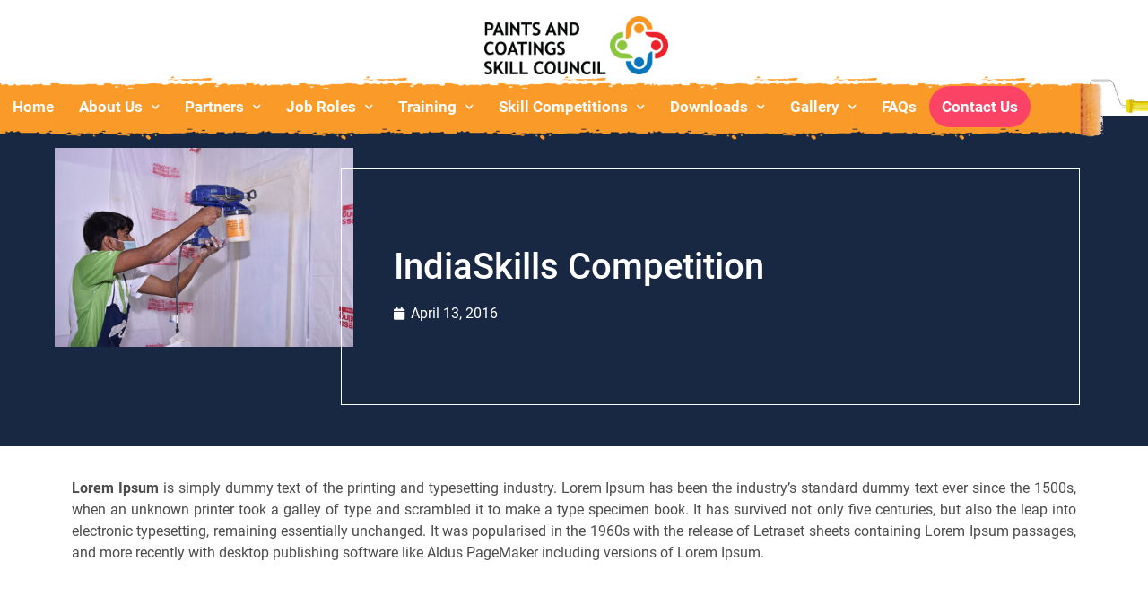

--- FILE ---
content_type: text/html; charset=UTF-8
request_url: https://www.pcsc.in/2016/04/13/worldskills-france-2024/
body_size: 16216
content:
<!doctype html>
<html lang="en-US"
	prefix="og: https://ogp.me/ns#" >
<head>
	<meta charset="UTF-8">
		<meta name="viewport" content="width=device-width, initial-scale=1">
	<link rel="profile" href="http://gmpg.org/xfn/11">
	<title>IndiaSkills Competition - Paints and Coatings Skill Council</title>

		<!-- All in One SEO 4.1.1.2 -->
		<meta name="description" content="Lorem Ipsum is simply dummy text of the printing and typesetting industry. Lorem Ipsum has been the industry’s standard dummy text ever since the 1500s, when an unknown printer took a galley of type and scrambled it to make a type specimen book. It has survived not only five centuries, but also the leap into electronic […]"/>
		<link rel="canonical" href="https://www.pcsc.in/2016/04/13/worldskills-france-2024/" />
		<meta property="og:site_name" content="Paints and Coatings Skill Council - Skilling people from all over India since 2015" />
		<meta property="og:type" content="article" />
		<meta property="og:title" content="IndiaSkills Competition - Paints and Coatings Skill Council" />
		<meta property="og:description" content="Lorem Ipsum is simply dummy text of the printing and typesetting industry. Lorem Ipsum has been the industry’s standard dummy text ever since the 1500s, when an unknown printer took a galley of type and scrambled it to make a type specimen book. It has survived not only five centuries, but also the leap into electronic […]" />
		<meta property="og:url" content="https://www.pcsc.in/2016/04/13/worldskills-france-2024/" />
		<meta property="og:image" content="https://www.pcsc.in/wp-content/uploads/2021/04/paintssc-logo.png" />
		<meta property="og:image:secure_url" content="https://www.pcsc.in/wp-content/uploads/2021/04/paintssc-logo.png" />
		<meta property="article:published_time" content="2016-04-13T19:59:04Z" />
		<meta property="article:modified_time" content="2021-07-26T09:53:04Z" />
		<meta property="article:publisher" content="https://www.facebook.com/Paints-and-Coatings-Skill-Council-1170403966368412/" />
		<meta name="twitter:card" content="summary" />
		<meta name="twitter:site" content="@coatingskill" />
		<meta name="twitter:domain" content="www.pcsc.in" />
		<meta name="twitter:title" content="IndiaSkills Competition - Paints and Coatings Skill Council" />
		<meta name="twitter:description" content="Lorem Ipsum is simply dummy text of the printing and typesetting industry. Lorem Ipsum has been the industry’s standard dummy text ever since the 1500s, when an unknown printer took a galley of type and scrambled it to make a type specimen book. It has survived not only five centuries, but also the leap into electronic […]" />
		<meta name="twitter:image" content="https://www.pcsc.in/wp-content/uploads/2021/04/paintssc-logo.png" />
		<script type="application/ld+json" class="aioseo-schema">
			{"@context":"https:\/\/schema.org","@graph":[{"@type":"WebSite","@id":"https:\/\/www.pcsc.in\/#website","url":"https:\/\/www.pcsc.in\/","name":"Paints and Coatings Skill Council","description":"Skilling people from all over India since 2015","publisher":{"@id":"https:\/\/www.pcsc.in\/#organization"}},{"@type":"Organization","@id":"https:\/\/www.pcsc.in\/#organization","name":"Paints and Coatings Skill Council","url":"https:\/\/www.pcsc.in\/","logo":{"@type":"ImageObject","@id":"https:\/\/www.pcsc.in\/#organizationLogo","url":"https:\/\/www.pcsc.in\/wp-content\/uploads\/2021\/04\/paintssc-logo.png","width":"512","height":"162"},"image":{"@id":"https:\/\/www.pcsc.in\/#organizationLogo"},"sameAs":["https:\/\/www.facebook.com\/Paints-and-Coatings-Skill-Council-1170403966368412\/","https:\/\/twitter.com\/coatingskill","https:\/\/www.youtube.com\/channel\/UCfLBa5HmsFV84Kct-Bm3cgQ","https:\/\/in.linkedin.com\/in\/paints-and-coatings-skill-council-73a470128"]},{"@type":"BreadcrumbList","@id":"https:\/\/www.pcsc.in\/2016\/04\/13\/worldskills-france-2024\/#breadcrumblist","itemListElement":[{"@type":"ListItem","@id":"https:\/\/www.pcsc.in\/#listItem","position":"1","item":{"@id":"https:\/\/www.pcsc.in\/#item","name":"Home","description":"Paints and Coatings Skill Council is initiative of the Government of India to align skill competency standards, qualifications and requirements of the Industry","url":"https:\/\/www.pcsc.in\/"},"nextItem":"https:\/\/www.pcsc.in\/2016\/#listItem"},{"@type":"ListItem","@id":"https:\/\/www.pcsc.in\/2016\/#listItem","position":"2","item":{"@id":"https:\/\/www.pcsc.in\/2016\/#item","name":"2016","url":"https:\/\/www.pcsc.in\/2016\/"},"nextItem":"https:\/\/www.pcsc.in\/2016\/04\/#listItem","previousItem":"https:\/\/www.pcsc.in\/#listItem"},{"@type":"ListItem","@id":"https:\/\/www.pcsc.in\/2016\/04\/#listItem","position":"3","item":{"@id":"https:\/\/www.pcsc.in\/2016\/04\/#item","name":"April","url":"https:\/\/www.pcsc.in\/2016\/04\/"},"nextItem":"https:\/\/www.pcsc.in\/2016\/04\/13\/#listItem","previousItem":"https:\/\/www.pcsc.in\/2016\/#listItem"},{"@type":"ListItem","@id":"https:\/\/www.pcsc.in\/2016\/04\/13\/#listItem","position":"4","item":{"@id":"https:\/\/www.pcsc.in\/2016\/04\/13\/#item","name":"13","url":"https:\/\/www.pcsc.in\/2016\/04\/13\/"},"nextItem":"https:\/\/www.pcsc.in\/2016\/04\/13\/worldskills-france-2024\/#listItem","previousItem":"https:\/\/www.pcsc.in\/2016\/04\/#listItem"},{"@type":"ListItem","@id":"https:\/\/www.pcsc.in\/2016\/04\/13\/worldskills-france-2024\/#listItem","position":"5","item":{"@id":"https:\/\/www.pcsc.in\/2016\/04\/13\/worldskills-france-2024\/#item","name":"IndiaSkills Competition","description":"Lorem Ipsum is simply dummy text of the printing and typesetting industry. Lorem Ipsum has been the industry\u2019s standard dummy text ever since the 1500s, when an unknown printer took a galley of type and scrambled it to make a type specimen book. It has survived not only five centuries, but also the leap into electronic [\u2026]","url":"https:\/\/www.pcsc.in\/2016\/04\/13\/worldskills-france-2024\/"},"previousItem":"https:\/\/www.pcsc.in\/2016\/04\/13\/#listItem"}]},{"@type":"Person","@id":"https:\/\/www.pcsc.in\/author\/adminpaintssc\/#author","url":"https:\/\/www.pcsc.in\/author\/adminpaintssc\/","name":"admin@paintssc","image":{"@type":"ImageObject","@id":"https:\/\/www.pcsc.in\/2016\/04\/13\/worldskills-france-2024\/#authorImage","url":"https:\/\/secure.gravatar.com\/avatar\/5e94b269e51bba9a823977fdffec5441?s=96&d=mm&r=g","width":"96","height":"96","caption":"admin@paintssc"},"sameAs":["https:\/\/www.facebook.com\/Paints-and-Coatings-Skill-Council-1170403966368412\/","https:\/\/twitter.com\/coatingskill","https:\/\/www.youtube.com\/channel\/UCfLBa5HmsFV84Kct-Bm3cgQ","https:\/\/in.linkedin.com\/in\/paints-and-coatings-skill-council-73a470128"]},{"@type":"WebPage","@id":"https:\/\/www.pcsc.in\/2016\/04\/13\/worldskills-france-2024\/#webpage","url":"https:\/\/www.pcsc.in\/2016\/04\/13\/worldskills-france-2024\/","name":"IndiaSkills Competition - Paints and Coatings Skill Council","description":"Lorem Ipsum is simply dummy text of the printing and typesetting industry. Lorem Ipsum has been the industry\u2019s standard dummy text ever since the 1500s, when an unknown printer took a galley of type and scrambled it to make a type specimen book. It has survived not only five centuries, but also the leap into electronic [\u2026]","inLanguage":"en-US","isPartOf":{"@id":"https:\/\/www.pcsc.in\/#website"},"breadcrumb":{"@id":"https:\/\/www.pcsc.in\/2016\/04\/13\/worldskills-france-2024\/#breadcrumblist"},"author":"https:\/\/www.pcsc.in\/2016\/04\/13\/worldskills-france-2024\/#author","creator":"https:\/\/www.pcsc.in\/2016\/04\/13\/worldskills-france-2024\/#author","image":{"@type":"ImageObject","@id":"https:\/\/www.pcsc.in\/#mainImage","url":"https:\/\/www.pcsc.in\/wp-content\/uploads\/2021\/04\/indiaskills-competition-2018-06.jpg","width":"1200","height":"800"},"primaryImageOfPage":{"@id":"https:\/\/www.pcsc.in\/2016\/04\/13\/worldskills-france-2024\/#mainImage"},"datePublished":"2016-04-13T19:59:04+00:00","dateModified":"2021-07-26T09:53:04+00:00"},{"@type":"BlogPosting","@id":"https:\/\/www.pcsc.in\/2016\/04\/13\/worldskills-france-2024\/#blogposting","name":"IndiaSkills Competition - Paints and Coatings Skill Council","description":"Lorem Ipsum is simply dummy text of the printing and typesetting industry. Lorem Ipsum has been the industry\u2019s standard dummy text ever since the 1500s, when an unknown printer took a galley of type and scrambled it to make a type specimen book. It has survived not only five centuries, but also the leap into electronic [\u2026]","headline":"IndiaSkills Competition","author":{"@id":"https:\/\/www.pcsc.in\/author\/adminpaintssc\/#author"},"publisher":{"@id":"https:\/\/www.pcsc.in\/#organization"},"datePublished":"2016-04-13T19:59:04+00:00","dateModified":"2021-07-26T09:53:04+00:00","articleSection":"Events - Skill Competition","mainEntityOfPage":{"@id":"https:\/\/www.pcsc.in\/2016\/04\/13\/worldskills-france-2024\/#webpage"},"isPartOf":{"@id":"https:\/\/www.pcsc.in\/2016\/04\/13\/worldskills-france-2024\/#webpage"},"image":{"@type":"ImageObject","@id":"https:\/\/www.pcsc.in\/#articleImage","url":"https:\/\/www.pcsc.in\/wp-content\/uploads\/2021\/04\/indiaskills-competition-2018-06.jpg","width":"1200","height":"800"}}]}
		</script>
		<!-- All in One SEO -->

<link rel='dns-prefetch' href='//s.w.org' />
<link rel="alternate" type="application/rss+xml" title="Paints and Coatings Skill Council &raquo; Feed" href="https://www.pcsc.in/feed/" />
<link rel="alternate" type="application/rss+xml" title="Paints and Coatings Skill Council &raquo; Comments Feed" href="https://www.pcsc.in/comments/feed/" />
<link rel="alternate" type="application/rss+xml" title="Paints and Coatings Skill Council &raquo; IndiaSkills Competition Comments Feed" href="https://www.pcsc.in/2016/04/13/worldskills-france-2024/feed/" />
		<!-- This site uses the Google Analytics by MonsterInsights plugin v7.16.0 - Using Analytics tracking - https://www.monsterinsights.com/ -->
							<script src="//www.googletagmanager.com/gtag/js?id=UA-200550642-1"  type="text/javascript" data-cfasync="false"></script>
			<script type="text/javascript" data-cfasync="false">
				var mi_version = '7.16.0';
				var mi_track_user = true;
				var mi_no_track_reason = '';
				
								var disableStr = 'ga-disable-UA-200550642-1';

				/* Function to detect opted out users */
				function __gtagTrackerIsOptedOut() {
					return document.cookie.indexOf( disableStr + '=true' ) > - 1;
				}

				/* Disable tracking if the opt-out cookie exists. */
				if ( __gtagTrackerIsOptedOut() ) {
					window[disableStr] = true;
				}

				/* Opt-out function */
				function __gtagTrackerOptout() {
					document.cookie = disableStr + '=true; expires=Thu, 31 Dec 2099 23:59:59 UTC; path=/';
					window[disableStr] = true;
				}

				if ( 'undefined' === typeof gaOptout ) {
					function gaOptout() {
						__gtagTrackerOptout();
					}
				}
								window.dataLayer = window.dataLayer || [];
				if ( mi_track_user ) {
					function __gtagTracker() {
						dataLayer.push( arguments );
					}
					__gtagTracker( 'js', new Date() );
					__gtagTracker( 'set', {
						'developer_id.dZGIzZG' : true,
						                    });
					__gtagTracker( 'config', 'UA-200550642-1', {
						forceSSL:true,link_attribution:true,					} );
										window.gtag = __gtagTracker;										(
						function () {
							/* https://developers.google.com/analytics/devguides/collection/analyticsjs/ */
							/* ga and __gaTracker compatibility shim. */
							var noopfn = function () {
								return null;
							};
							var noopnullfn = function () {
								return null;
							};
							var Tracker = function () {
								return null;
							};
							var p = Tracker.prototype;
							p.get = noopfn;
							p.set = noopfn;
							p.send = noopfn;
							var __gaTracker = function () {
								var len = arguments.length;
								if ( len === 0 ) {
									return;
								}
								var f = arguments[len - 1];
								if ( typeof f !== 'object' || f === null || typeof f.hitCallback !== 'function' ) {
									if ( 'send' === arguments[0] ) {
										if ( 'event' === arguments[1] ) {
											__gtagTracker( 'event', arguments[3], {
												'event_category': arguments[2],
												'event_label': arguments[4],
												'value': 1
											} );
											return;
										}
										if ( 'undefined' !== typeof ( arguments[1].hitType ) ) {
											var hitDetails = {};
											var gagtag_map = {
												'eventCategory': 'event_category',
												'eventAction': 'event_action',
												'eventLabel': 'event_label',
												'eventValue': 'event_value',
												'nonInteraction': 'non_interaction',
												'timingCategory': 'event_category',
												'timingVar': 'name',
												'timingValue': 'value',
												'timingLabel': 'event_label',
											};
											var gaKey;
											for ( gaKey in gagtag_map ) {
												if ( 'undefined' !== typeof arguments[1][gaKey] ) {
													hitDetails[gagtag_map[gaKey]] = arguments[1][gaKey];
												}
											}
											var action = 'timing' === arguments[1].hitType ? 'timing_complete' : arguments[1].eventAction;
											__gtagTracker( 'event', action, hitDetails );
										}
									}
									return;
								}
								try {
									f.hitCallback();
								} catch ( ex ) {
								}
							};
							__gaTracker.create = function () {
								return new Tracker();
							};
							__gaTracker.getByName = noopnullfn;
							__gaTracker.getAll = function () {
								return [];
							};
							__gaTracker.remove = noopfn;
							__gaTracker.loaded = true;
							window['__gaTracker'] = __gaTracker;
						}
					)();
									} else {
										console.log( "" );
					( function () {
						function __gtagTracker() {
							return null;
						}
						window['__gtagTracker'] = __gtagTracker;
						window['gtag'] = __gtagTracker;
					} )();
									}
			</script>
				<!-- / Google Analytics by MonsterInsights -->
				<script type="text/javascript">
			window._wpemojiSettings = {"baseUrl":"https:\/\/s.w.org\/images\/core\/emoji\/13.0.1\/72x72\/","ext":".png","svgUrl":"https:\/\/s.w.org\/images\/core\/emoji\/13.0.1\/svg\/","svgExt":".svg","source":{"concatemoji":"https:\/\/www.pcsc.in\/wp-includes\/js\/wp-emoji-release.min.js?ver=5.7.14"}};
			!function(e,a,t){var n,r,o,i=a.createElement("canvas"),p=i.getContext&&i.getContext("2d");function s(e,t){var a=String.fromCharCode;p.clearRect(0,0,i.width,i.height),p.fillText(a.apply(this,e),0,0);e=i.toDataURL();return p.clearRect(0,0,i.width,i.height),p.fillText(a.apply(this,t),0,0),e===i.toDataURL()}function c(e){var t=a.createElement("script");t.src=e,t.defer=t.type="text/javascript",a.getElementsByTagName("head")[0].appendChild(t)}for(o=Array("flag","emoji"),t.supports={everything:!0,everythingExceptFlag:!0},r=0;r<o.length;r++)t.supports[o[r]]=function(e){if(!p||!p.fillText)return!1;switch(p.textBaseline="top",p.font="600 32px Arial",e){case"flag":return s([127987,65039,8205,9895,65039],[127987,65039,8203,9895,65039])?!1:!s([55356,56826,55356,56819],[55356,56826,8203,55356,56819])&&!s([55356,57332,56128,56423,56128,56418,56128,56421,56128,56430,56128,56423,56128,56447],[55356,57332,8203,56128,56423,8203,56128,56418,8203,56128,56421,8203,56128,56430,8203,56128,56423,8203,56128,56447]);case"emoji":return!s([55357,56424,8205,55356,57212],[55357,56424,8203,55356,57212])}return!1}(o[r]),t.supports.everything=t.supports.everything&&t.supports[o[r]],"flag"!==o[r]&&(t.supports.everythingExceptFlag=t.supports.everythingExceptFlag&&t.supports[o[r]]);t.supports.everythingExceptFlag=t.supports.everythingExceptFlag&&!t.supports.flag,t.DOMReady=!1,t.readyCallback=function(){t.DOMReady=!0},t.supports.everything||(n=function(){t.readyCallback()},a.addEventListener?(a.addEventListener("DOMContentLoaded",n,!1),e.addEventListener("load",n,!1)):(e.attachEvent("onload",n),a.attachEvent("onreadystatechange",function(){"complete"===a.readyState&&t.readyCallback()})),(n=t.source||{}).concatemoji?c(n.concatemoji):n.wpemoji&&n.twemoji&&(c(n.twemoji),c(n.wpemoji)))}(window,document,window._wpemojiSettings);
		</script>
		<style type="text/css">
img.wp-smiley,
img.emoji {
	display: inline !important;
	border: none !important;
	box-shadow: none !important;
	height: 1em !important;
	width: 1em !important;
	margin: 0 .07em !important;
	vertical-align: -0.1em !important;
	background: none !important;
	padding: 0 !important;
}
</style>
	<link rel='stylesheet' id='anwp-pg-styles-css'  href='https://www.pcsc.in/wp-content/plugins/anwp-post-grid-for-elementor/public/css/styles.min.css?ver=0.8.3' type='text/css' media='all' />
<link rel='stylesheet' id='wp-block-library-css'  href='https://www.pcsc.in/wp-includes/css/dist/block-library/style.min.css?ver=5.7.14' type='text/css' media='all' />
<link rel='stylesheet' id='wpb-ea-bootstrap-grid-css'  href='https://www.pcsc.in/wp-content/plugins/wpb-elementor-addons/inc/../assets/css/grid.min.css?ver=4.0.0' type='text/css' media='' />
<link rel='stylesheet' id='wpb-ea-owl-carousel-css'  href='https://www.pcsc.in/wp-content/plugins/wpb-elementor-addons/inc/../assets/css/owl.carousel.css?ver=2.3.4' type='text/css' media='' />
<link rel='stylesheet' id='fancybox-css'  href='https://www.pcsc.in/wp-content/plugins/wpb-elementor-addons/inc/../assets/css/jquery.fancybox.min.css?ver=3.0.47' type='text/css' media='' />
<link rel='stylesheet' id='wpb-lineicons-css-css'  href='https://www.pcsc.in/wp-content/plugins/wpb-elementor-addons/inc/../assets/icons/lineicons/lineicons.min.css?ver=1.0' type='text/css' media='' />
<link rel='stylesheet' id='wpb_ea_main_css-css'  href='https://www.pcsc.in/wp-content/plugins/wpb-elementor-addons/inc/../assets/css/main.css?ver=1.0' type='text/css' media='' />
<style id='wpb_ea_main_css-inline-css' type='text/css'>

        .wpb-ea-team-member .social-buttons,
        .wpb-ea-service-box-image .wpb-ea-service-box-btn:hover {
            background: #3878ff;
        }
        .wpb-ea-service-box-icon .wpb-ea-service-box-btn:hover {
            color: #3878ff;
        }
        .wpb-ea-service-box-image .wpb-ea-service-box-btn:hover {
            border-color: #3878ff;
        }
        
</style>
<link rel='stylesheet' id='monsterinsights-popular-posts-style-css'  href='https://www.pcsc.in/wp-content/plugins/google-analytics-for-wordpress/assets/css/frontend.min.css?ver=7.16.0' type='text/css' media='all' />
<link rel='stylesheet' id='hello-elementor-css'  href='https://www.pcsc.in/wp-content/themes/hello-elementor/style.min.css?ver=2.3.1' type='text/css' media='all' />
<link rel='stylesheet' id='hello-elementor-theme-style-css'  href='https://www.pcsc.in/wp-content/themes/hello-elementor/theme.min.css?ver=2.3.1' type='text/css' media='all' />
<link rel='stylesheet' id='elementor-icons-css'  href='https://www.pcsc.in/wp-content/plugins/elementor/assets/lib/eicons/css/elementor-icons.min.css?ver=5.11.0' type='text/css' media='all' />
<link rel='stylesheet' id='elementor-animations-css'  href='https://www.pcsc.in/wp-content/plugins/elementor/assets/lib/animations/animations.min.css?ver=3.1.4' type='text/css' media='all' />
<link rel='stylesheet' id='elementor-frontend-css'  href='https://www.pcsc.in/wp-content/plugins/elementor/assets/css/frontend.min.css?ver=3.1.4' type='text/css' media='all' />
<link rel='stylesheet' id='elementor-post-13-css'  href='https://www.pcsc.in/wp-content/uploads/elementor/css/post-13.css?ver=1654249712' type='text/css' media='all' />
<link rel='stylesheet' id='font_awesome_5-css'  href='https://www.pcsc.in/wp-content/plugins/ultimate-addons-for-elementor/classes/../../elementor/assets/lib/font-awesome/css/fontawesome.min.css?ver=5.7.14' type='text/css' media='all' />
<link rel='stylesheet' id='font_awesome_solid-css'  href='https://www.pcsc.in/wp-content/plugins/ultimate-addons-for-elementor/classes/../../elementor/assets/lib/font-awesome/css/solid.min.css?ver=5.7.14' type='text/css' media='all' />
<link rel='stylesheet' id='font_awesome_regular-css'  href='https://www.pcsc.in/wp-content/plugins/ultimate-addons-for-elementor/classes/../../elementor/assets/lib/font-awesome/css/regular.min.css?ver=5.7.14' type='text/css' media='all' />
<link rel='stylesheet' id='font_awesome_brand-css'  href='https://www.pcsc.in/wp-content/plugins/ultimate-addons-for-elementor/classes/../../elementor/assets/lib/font-awesome/css/brands.min.css?ver=5.7.14' type='text/css' media='all' />
<link rel='stylesheet' id='custom-style-css'  href='https://www.pcsc.in/wp-content/plugins/ultimate-addons-for-elementor/classes/../css/style.css?ver=5.7.14' type='text/css' media='all' />
<link rel='stylesheet' id='elementor-pro-css'  href='https://www.pcsc.in/wp-content/plugins/elementor-pro/assets/css/frontend.min.css?ver=3.2.1' type='text/css' media='all' />
<link rel='stylesheet' id='wb-slick-library-css'  href='https://www.pcsc.in/wp-content/plugins/post-carousel-slider-for-elementor//assets/vendors/slick/slick.css?ver=1.0.0' type='text/css' media='all' />
<link rel='stylesheet' id='wb-slick-theme-css'  href='https://www.pcsc.in/wp-content/plugins/post-carousel-slider-for-elementor//assets/vendors/slick/slick-theme.css?ver=1.0.0' type='text/css' media='all' />
<link rel='stylesheet' id='wb-ps-style-css'  href='https://www.pcsc.in/wp-content/plugins/post-carousel-slider-for-elementor//assets/css/style.css?ver=1.0.0' type='text/css' media='all' />
<link rel='stylesheet' id='font-awesome-5-all-css'  href='https://www.pcsc.in/wp-content/plugins/elementor/assets/lib/font-awesome/css/all.min.css?ver=1.0.0' type='text/css' media='all' />
<link rel='stylesheet' id='font-awesome-4-shim-css'  href='https://www.pcsc.in/wp-content/plugins/elementor/assets/lib/font-awesome/css/v4-shims.min.css?ver=1.0.0' type='text/css' media='all' />
<link rel='stylesheet' id='elementor-post-18-css'  href='https://www.pcsc.in/wp-content/uploads/elementor/css/post-18.css?ver=1672654886' type='text/css' media='all' />
<link rel='stylesheet' id='timeline-css-css'  href='https://www.pcsc.in/wp-content/plugins/ultimate-addons-for-elementor/classes/../css/timeline.css?ver=5.7.14' type='text/css' media='all' />
<link rel='stylesheet' id='filter-gallery-css-css'  href='https://www.pcsc.in/wp-content/plugins/ultimate-addons-for-elementor/classes/../css/filterablegallery.css?ver=5.7.14' type='text/css' media='all' />
<link rel='stylesheet' id='fancybox-css-css'  href='https://www.pcsc.in/wp-content/plugins/ultimate-addons-for-elementor/classes/../css/jquery.fancybox.min.css?ver=5.7.14' type='text/css' media='all' />
<link rel='stylesheet' id='whatsapp-css-css'  href='https://www.pcsc.in/wp-content/plugins/ultimate-addons-for-elementor/classes/../css/whatsappchat.css?ver=5.7.14' type='text/css' media='all' />
<link rel='stylesheet' id='elementor-post-5213-css'  href='https://www.pcsc.in/wp-content/uploads/elementor/css/post-5213.css?ver=1665127268' type='text/css' media='all' />
<link rel='stylesheet' id='elementor-post-2904-css'  href='https://www.pcsc.in/wp-content/uploads/elementor/css/post-2904.css?ver=1654249781' type='text/css' media='all' />
<link rel='stylesheet' id='newsletter-css'  href='https://www.pcsc.in/wp-content/plugins/newsletter/style.css?ver=7.2.0' type='text/css' media='all' />
<link rel='stylesheet' id='ecs-styles-css'  href='https://www.pcsc.in/wp-content/plugins/ele-custom-skin/assets/css/ecs-style.css?ver=3.1.0' type='text/css' media='all' />
<link rel='stylesheet' id='elementor-post-3138-css'  href='https://www.pcsc.in/wp-content/uploads/elementor/css/post-3138.css?ver=1722055931' type='text/css' media='all' />
<link rel='stylesheet' id='elementor-post-3240-css'  href='https://www.pcsc.in/wp-content/uploads/elementor/css/post-3240.css?ver=1627048230' type='text/css' media='all' />
<link rel='stylesheet' id='elementor-post-3393-css'  href='https://www.pcsc.in/wp-content/uploads/elementor/css/post-3393.css?ver=1622498322' type='text/css' media='all' />
<link rel='stylesheet' id='elementor-post-5175-css'  href='https://www.pcsc.in/wp-content/uploads/elementor/css/post-5175.css?ver=1746007939' type='text/css' media='all' />
<link rel='stylesheet' id='elementor-post-10285-css'  href='https://www.pcsc.in/wp-content/uploads/elementor/css/post-10285.css?ver=1628597709' type='text/css' media='all' />
<link rel='stylesheet' id='elementor-icons-shared-0-css'  href='https://www.pcsc.in/wp-content/plugins/elementor/assets/lib/font-awesome/css/fontawesome.min.css?ver=5.15.1' type='text/css' media='all' />
<link rel='stylesheet' id='elementor-icons-fa-brands-css'  href='https://www.pcsc.in/wp-content/plugins/elementor/assets/lib/font-awesome/css/brands.min.css?ver=5.15.1' type='text/css' media='all' />
<script type='text/javascript' src='https://www.pcsc.in/wp-includes/js/jquery/jquery.min.js?ver=3.5.1' id='jquery-core-js'></script>
<script type='text/javascript' src='https://www.pcsc.in/wp-includes/js/jquery/jquery-migrate.min.js?ver=3.3.2' id='jquery-migrate-js'></script>
<script type='text/javascript' id='monsterinsights-frontend-script-js-extra'>
/* <![CDATA[ */
var monsterinsights_frontend = {"js_events_tracking":"true","download_extensions":"doc,pdf,ppt,zip,xls,docx,pptx,xlsx","inbound_paths":"[]","home_url":"https:\/\/www.pcsc.in","hash_tracking":"false","ua":"UA-200550642-1"};
/* ]]> */
</script>
<script type='text/javascript' src='https://www.pcsc.in/wp-content/plugins/google-analytics-for-wordpress/assets/js/frontend-gtag.min.js?ver=7.16.0' id='monsterinsights-frontend-script-js'></script>
<script type='text/javascript' src='https://www.pcsc.in/wp-content/plugins/elementor/assets/lib/font-awesome/js/v4-shims.min.js?ver=1.0.0' id='font-awesome-4-shim-js'></script>
<script type='text/javascript' src='https://www.pcsc.in/wp-includes/js/jquery/ui/core.min.js?ver=1.12.1' id='jquery-ui-core-js'></script>
<script type='text/javascript' src='https://www.pcsc.in/wp-content/plugins/ultimate-addons-for-elementor/classes/../js/slick.js?ver=5.7.14' id='slick-js-js'></script>
<script type='text/javascript' src='https://www.pcsc.in/wp-content/plugins/ultimate-addons-for-elementor/classes/../js/front/custom-tm.js?ver=5.7.14' id='custom-tm-js-js'></script>
<script type='text/javascript' src='https://www.pcsc.in/wp-content/plugins/ultimate-addons-for-elementor/classes/../js/bpopup.js?ver=5.7.14' id='bpopup-js-js'></script>
<script type='text/javascript' src='https://www.pcsc.in/wp-content/plugins/ultimate-addons-for-elementor/classes/../js/front/custom_bpopup.js?ver=5.7.14' id='custom-bpopup-js-js'></script>
<script type='text/javascript' src='https://www.pcsc.in/wp-content/plugins/ultimate-addons-for-elementor/classes/../js/timeline.js?ver=5.7.14' id='timeline-js-js'></script>
<script type='text/javascript' src='https://www.pcsc.in/wp-content/plugins/ultimate-addons-for-elementor/classes/../js/animtimeline.js?ver=5.7.14' id='animtimeline-js-js'></script>
<script type='text/javascript' src='https://www.pcsc.in/wp-content/plugins/ultimate-addons-for-elementor/classes/../js/front/countdown.js?ver=5.7.14' id='custom-countdown-js-js'></script>
<script type='text/javascript' src='https://www.pcsc.in/wp-includes/js/jquery/ui/accordion.min.js?ver=1.12.1' id='jquery-ui-accordion-js'></script>
<script type='text/javascript' src='https://www.pcsc.in/wp-content/plugins/ultimate-addons-for-elementor/classes/../js/front/accordion.js?ver=5.7.14' id='accordion-js-js'></script>
<script type='text/javascript' src='https://www.pcsc.in/wp-content/plugins/ultimate-addons-for-elementor/classes/../js/info-circle.js?ver=5.7.14' id='info-circle-js-js'></script>
<script type='text/javascript' src='https://www.pcsc.in/wp-content/plugins/ultimate-addons-for-elementor/classes/../js/jquery.fancybox.min.js?ver=5.7.14' id='fancybox-js-js'></script>
<script type='text/javascript' src='https://www.pcsc.in/wp-content/plugins/ultimate-addons-for-elementor/classes/../js/mixitup.min.js?ver=5.7.14' id='mixitup-min-js-js'></script>
<script type='text/javascript' src='https://www.pcsc.in/wp-content/plugins/ultimate-addons-for-elementor/classes/../js/front/custommixitup.js?ver=5.7.14' id='custom-mixitup-js-js'></script>
<script type='text/javascript' id='ecs_ajax_load-js-extra'>
/* <![CDATA[ */
var ecs_ajax_params = {"ajaxurl":"https:\/\/www.pcsc.in\/wp-admin\/admin-ajax.php","posts":"{\"page\":0,\"year\":2016,\"monthnum\":4,\"day\":13,\"name\":\"worldskills-france-2024\",\"error\":\"\",\"m\":\"\",\"p\":0,\"post_parent\":\"\",\"subpost\":\"\",\"subpost_id\":\"\",\"attachment\":\"\",\"attachment_id\":0,\"pagename\":\"\",\"page_id\":0,\"second\":\"\",\"minute\":\"\",\"hour\":\"\",\"w\":0,\"category_name\":\"\",\"tag\":\"\",\"cat\":\"\",\"tag_id\":\"\",\"author\":\"\",\"author_name\":\"\",\"feed\":\"\",\"tb\":\"\",\"paged\":0,\"meta_key\":\"\",\"meta_value\":\"\",\"preview\":\"\",\"s\":\"\",\"sentence\":\"\",\"title\":\"\",\"fields\":\"\",\"menu_order\":\"\",\"embed\":\"\",\"category__in\":[],\"category__not_in\":[],\"category__and\":[],\"post__in\":[],\"post__not_in\":[],\"post_name__in\":[],\"tag__in\":[],\"tag__not_in\":[],\"tag__and\":[],\"tag_slug__in\":[],\"tag_slug__and\":[],\"post_parent__in\":[],\"post_parent__not_in\":[],\"author__in\":[],\"author__not_in\":[],\"post_type\":[\"post\",\"page\",\"e-landing-page\"],\"ignore_sticky_posts\":false,\"suppress_filters\":false,\"cache_results\":true,\"update_post_term_cache\":true,\"lazy_load_term_meta\":true,\"update_post_meta_cache\":true,\"posts_per_page\":100,\"nopaging\":false,\"comments_per_page\":\"50\",\"no_found_rows\":false,\"order\":\"DESC\"}"};
/* ]]> */
</script>
<script type='text/javascript' src='https://www.pcsc.in/wp-content/plugins/ele-custom-skin/assets/js/ecs_ajax_pagination.js?ver=3.1.0' id='ecs_ajax_load-js'></script>
<script type='text/javascript' src='https://www.pcsc.in/wp-content/plugins/ele-custom-skin/assets/js/ecs.js?ver=3.1.0' id='ecs-script-js'></script>
<link rel="https://api.w.org/" href="https://www.pcsc.in/wp-json/" /><link rel="alternate" type="application/json" href="https://www.pcsc.in/wp-json/wp/v2/posts/755" /><link rel="EditURI" type="application/rsd+xml" title="RSD" href="https://www.pcsc.in/xmlrpc.php?rsd" />
<link rel="wlwmanifest" type="application/wlwmanifest+xml" href="https://www.pcsc.in/wp-includes/wlwmanifest.xml" /> 
<meta name="generator" content="WordPress 5.7.14" />
<link rel='shortlink' href='https://www.pcsc.in/?p=755' />
<link rel="alternate" type="application/json+oembed" href="https://www.pcsc.in/wp-json/oembed/1.0/embed?url=https%3A%2F%2Fwww.pcsc.in%2F2016%2F04%2F13%2Fworldskills-france-2024%2F" />
<link rel="alternate" type="text/xml+oembed" href="https://www.pcsc.in/wp-json/oembed/1.0/embed?url=https%3A%2F%2Fwww.pcsc.in%2F2016%2F04%2F13%2Fworldskills-france-2024%2F&#038;format=xml" />
<link rel="icon" href="https://www.pcsc.in/wp-content/uploads/2021/04/favicon.ico" sizes="32x32" />
<link rel="icon" href="https://www.pcsc.in/wp-content/uploads/2021/04/favicon.ico" sizes="192x192" />
<link rel="apple-touch-icon" href="https://www.pcsc.in/wp-content/uploads/2021/04/favicon.ico" />
<meta name="msapplication-TileImage" content="https://www.pcsc.in/wp-content/uploads/2021/04/favicon.ico" />
		<style type="text/css" id="wp-custom-css">
			#bitnami-banner{
	display: none !important;
}
body{
	font-family: 'Roboto';
}
:root{
	--dark-heading: #000000;
	--text: #4c4c4c;
	--text-white: #ffffff;
	--pink: #FB4366;
	--orange: rgb(247,149,33);
	--pcsc-red: rgb(236, 32, 40);
	--pcsc-green: rgb(140,198,65);
	--pcsc-blue: rgb(9,118,188);
	--orange-shadow: rgba(247,149,33,0.23);
	--pcsc-red-shadow: rgba(236, 32, 40, 0.23);
	--pcsc-green-shadow: rgba(140,198,65, 0.23);
	--pcsc-blue-shadow: rgba(9,118,188, 0.23);
	--light-yellow: #ffeb8a;
	--bg-purple: #332995;
	--teal: #01957D;
	--border-gray: #686868;
}

.pageHeading{
	font-size: 2.625rem !important;
  font-weight: 900;
	color: var(--text-white);
}

.pageContent{
	font-size: 1rem;
	font-weight: normal;
	font-stretch: normal;
	font-style: normal;
	line-height: 1.57;
	letter-spacing: normal;
	text-align: left;
	color: var(--text);
}
.sectionHeading{
	font-stretch: normal;
	font-style: normal;
	line-height: normal;
	letter-spacing: normal;
	text-align: left;
	color: var(--text-white);
}
.sectionHeading h2{
	font-size: 1.3em !important;
}
.spanContent{
	color: var(--text-white);
	font-size: 0.7rem;
}
.margin-bottom-0{
	margin-bottom: 0 !important;
}
.margin-left-5{
	margin-left: 5% !important;
}
.margin-right-5{
	margin-right: 5% !important;
}
.cardContent span{
	line-height: 1 !important;
}
.cardContent a{
	font-weight: 600;
	font-size: 1rem !important;
}


.fullImage{
	background-size: 100% auto;
}
.custom-footer-link a{
	color: white !important;
}
.skillCompetitionHeading{
	
}
.worldSkillsContentInfo{
	
}
.line-height-1{
	line-height: 1;
}
.membersCard b{
	
}
.standard-button a{
	padding: 2% 6%;
  font-size: 0.9rem;
}
.menu-button{
	border-radius: 60px;
  background: var(--pink);
  width: auto;
}
.designation strong{
	color: var(--pink) !important;
  text-transform: uppercase;
}

.darkBackgroundtextEditorStandard p{
		margin-bottom: 0;
    color: var(--text-white);
}
.darkBackgroundtextEditorStandard h1{
		margin-bottom: 1%;
    font-size: 1.8em;
    font-weight: 900;
    color: var(--light-yellow);
}
.darkBackgroundtextEditorStandard h2{
		color: var(--light-yellow);
    font-size: 1em;
}
.darkBackgroundtextEditorStandard h1, .darkBackgroundtextEditorStandard h2,.darkBackgroundtextEditorStandard h3,.darkBackgroundtextEditorStandard h4,.darkBackgroundtextEditorStandard h5,.darkBackgroundtextEditorStandard h6{
	color: var(--light-yellow);
} 
.lightBackgroundtextEditorStandard h1, .lightBackgroundtextEditorStandard h2,.lightBackgroundtextEditorStandard h3,.lightBackgroundtextEditorStandard h4,.lightBackgroundtextEditorStandard h5,.lightBackgroundtextEditorStandard h6{
	color: var(--orange);
} 
.lightBackgroundtextEditorStandard p{
		margin-bottom: 0;
    color: var(--text);
}
.lightBackgroundtextEditorStandard h1{
		margin-bottom: 1%;
    font-size: 1.8em;
    font-weight: 900;
    color: var(--orange);
}
.lightBackgroundtextEditorStandard h2{
    font-size: 1em;
}
.lightBackgroundtextEditorStandard li{
	font-size: 0.95em;
	color: var(--text);
	line-height: 2.5;
}
ul{
	list-style-image:url('https://pcsc-website.s3.ap-south-1.amazonaws.com/static_images/bullets-points-arrow.png');
}
.listTypeTick ul{
	list-style-image: url('https://pcsc-website.s3.ap-south-1.amazonaws.com/static_images/bullets-points-tick.png');
}
.leftCorner:before{  content:url('https://pcsc-website.s3.ap-south-1.amazonaws.com/static_images/green-corner.png'); 
  position:relative; 
  z-index:100000; 
  top: 72%;
  left:0px;
}
.rightCorner:after{ content:url('https://pcsc-website.s3.ap-south-1.amazonaws.com/static_images/orange-corner.png'); 
  position:relative; 
  z-index:100000;
  right:0px;
  top:0px;
}
.subscription-form input[type="email"]{
    background-color: var(--text-white);
    border-width: 0px;
    border-radius: 0px;
    font-size: 14px;
    font-weight: 300;
    color: #000000;
    width: 70%;
}
.subscription-form input[type="submit"]{
    width: 30%;
    background-color: var(--teal);
    color: var(--text-white);
    font-size: 14px;
    font-weight: 600;
    text-transform: uppercase;
    border-radius: 4px;
    padding: 2.5% 3%;
}
.dark-subscription-form input[type="email"]{
	background-color: transparent;
	color: var(--text-white);
	border: 1px solid var(--border-gray);
}
.dark-subscription-form input[type="email"]::placeholder{
	color: var(--text-white);
}
.dark-subscription-form input[type="submit"]{
	background-color: var(--orange);
	color: var(--text-white);
}

table {
	  border: 2px solid #E0E0E0;
    margin-top:4%;
    margin-bottom:4%;
		border-collapse: separate !important;
		overflow:hidden;
		border-radius:4px;
}

table tbody > tr:nth-child(odd) > td{
    background-color:#E8E8E8!important;
}
tr:first-child {
	background: var(--teal);
	text-align:left;
  color: white;
	vertical-align:middle;
	border-collapse: separate!important;
}

th{
	background-color:var(--teal);
  text-align:left;
  color: white;
	vertical-align:middle;
}

table td, table th{
	border:none;
}
@media only screen and (max-width: 1400px) and (min-width: 769px){
	.fullImage .elementor-container{
			min-height: 330px !important;
	}
	.pageHeading{
		font-size: 2.48rem !important;
	}
}
@media only screen and (max-width: 1024px)
{
	.menu-button{
		border-radius: 0px;
		background: transparent;
	}
}
@media only screen and (max-width: 768px){
	.sectionHeading h2{
	font-size: 1.2em !important;
}
}
@media only screen and (max-width: 600px) {
	.pageHeading{
	font-size: 3rem !important;
		overflow-wrap: anywhere;
}
.lightBackgroundtextEditorStandard li{
		line-height: 1.5;
	}
	.subscription-form input[type="email"], .subscription-form input[type="submit"]{
        width: 100%;
        margin-bottom: 2%;
    }
}		</style>
		</head>
<body class="post-template-default single single-post postid-755 single-format-standard wp-custom-logo wpb-elementor-addons theme--hello-elementor elementor-default elementor-kit-13 elementor-page-2904">

		<div data-elementor-type="header" data-elementor-id="18" class="elementor elementor-18 elementor-location-header" data-elementor-settings="[]">
		<div class="elementor-section-wrap">
					<section class="elementor-section elementor-top-section elementor-element elementor-element-b4daaec elementor-section-full_width elementor-section-height-default elementor-section-height-default" data-id="b4daaec" data-element_type="section">
						<div class="elementor-container elementor-column-gap-narrow">
					<div class="elementor-column elementor-col-33 elementor-top-column elementor-element elementor-element-c091891" data-id="c091891" data-element_type="column">
			<div class="elementor-widget-wrap elementor-element-populated">
									</div>
		</div>
				<div class="elementor-column elementor-col-33 elementor-top-column elementor-element elementor-element-7557340" data-id="7557340" data-element_type="column">
			<div class="elementor-widget-wrap elementor-element-populated">
								<div class="elementor-element elementor-element-3c109c3 elementor-widget elementor-widget-theme-site-logo elementor-widget-image" data-id="3c109c3" data-element_type="widget" data-widget_type="theme-site-logo.default">
				<div class="elementor-widget-container">
					<div class="elementor-image">
											<a href="https://www.pcsc.in">
							<img width="512" height="162" src="https://www.pcsc.in/wp-content/uploads/2021/04/paintssc-logo.png" class="attachment-full size-full" alt="" loading="lazy" srcset="https://www.pcsc.in/wp-content/uploads/2021/04/paintssc-logo.png 512w, https://www.pcsc.in/wp-content/uploads/2021/04/paintssc-logo-300x95.png 300w" sizes="(max-width: 512px) 100vw, 512px" />								</a>
											</div>
				</div>
				</div>
					</div>
		</div>
				<div class="elementor-column elementor-col-33 elementor-top-column elementor-element elementor-element-511059c" data-id="511059c" data-element_type="column">
			<div class="elementor-widget-wrap elementor-element-populated">
									</div>
		</div>
							</div>
		</section>
				<section class="elementor-section elementor-top-section elementor-element elementor-element-446e87f elementor-section-full_width elementor-section-height-default elementor-section-height-default" data-id="446e87f" data-element_type="section">
						<div class="elementor-container elementor-column-gap-no">
					<div class="elementor-column elementor-col-100 elementor-top-column elementor-element elementor-element-1035c86" data-id="1035c86" data-element_type="column">
			<div class="elementor-widget-wrap elementor-element-populated">
								<div class="elementor-element elementor-element-bd51a7d elementor-nav-menu__align-left elementor-nav-menu--indicator-chevron navigationLinks elementor-nav-menu--dropdown-tablet elementor-nav-menu__text-align-aside elementor-nav-menu--toggle elementor-nav-menu--burger elementor-widget elementor-widget-nav-menu" data-id="bd51a7d" data-element_type="widget" data-settings="{&quot;layout&quot;:&quot;horizontal&quot;,&quot;toggle&quot;:&quot;burger&quot;}" data-widget_type="nav-menu.default">
				<div class="elementor-widget-container">
						<nav role="navigation" class="elementor-nav-menu--main elementor-nav-menu__container elementor-nav-menu--layout-horizontal e--pointer-background e--animation-fade"><ul id="menu-1-bd51a7d" class="elementor-nav-menu"><li class="menu-item menu-item-type-post_type menu-item-object-page menu-item-home menu-item-3211"><a href="https://www.pcsc.in/" class="elementor-item">Home</a></li>
<li class="menu-item menu-item-type-custom menu-item-object-custom menu-item-has-children menu-item-6276"><a class="elementor-item">About Us</a>
<ul class="sub-menu elementor-nav-menu--dropdown">
	<li class="menu-item menu-item-type-post_type menu-item-object-page menu-item-387"><a href="https://www.pcsc.in/about-us/" class="elementor-sub-item">Who we are</a></li>
	<li class="menu-item menu-item-type-post_type menu-item-object-page menu-item-7637"><a href="https://www.pcsc.in/governing-council/" class="elementor-sub-item">Governing Council</a></li>
	<li class="menu-item menu-item-type-post_type menu-item-object-page menu-item-5265"><a href="https://www.pcsc.in/management-team/" class="elementor-sub-item">Management Team</a></li>
	<li class="menu-item menu-item-type-post_type menu-item-object-page menu-item-3470"><a href="https://www.pcsc.in/moa-aoa/" class="elementor-sub-item">Credentials</a></li>
	<li class="menu-item menu-item-type-post_type menu-item-object-page menu-item-6525"><a href="https://www.pcsc.in/naps-guidelines/" class="elementor-sub-item">Indian Paints Industry</a></li>
</ul>
</li>
<li class="menu-item menu-item-type-custom menu-item-object-custom menu-item-has-children menu-item-391"><a class="elementor-item">Partners</a>
<ul class="sub-menu elementor-nav-menu--dropdown">
	<li class="menu-item menu-item-type-post_type menu-item-object-page menu-item-6278"><a href="https://www.pcsc.in/industry-partners/" class="elementor-sub-item">Industry Partners</a></li>
	<li class="menu-item menu-item-type-post_type menu-item-object-page menu-item-3931"><a href="https://www.pcsc.in/training-partners/" class="elementor-sub-item">Training Partners</a></li>
	<li class="menu-item menu-item-type-post_type menu-item-object-page menu-item-3932"><a href="https://www.pcsc.in/assessment-partners/" class="elementor-sub-item">Assessment Partners</a></li>
</ul>
</li>
<li class="menu-item menu-item-type-custom menu-item-object-custom menu-item-has-children menu-item-390"><a class="elementor-item">Job Roles</a>
<ul class="sub-menu elementor-nav-menu--dropdown">
	<li class="menu-item menu-item-type-post_type menu-item-object-page menu-item-3379"><a href="https://www.pcsc.in/approved-job-roles/" class="elementor-sub-item">Approved Job Roles</a></li>
	<li class="menu-item menu-item-type-post_type menu-item-object-page menu-item-3378"><a href="https://www.pcsc.in/shared-job-roles/" class="elementor-sub-item">Shared Job Roles</a></li>
</ul>
</li>
<li class="menu-item menu-item-type-custom menu-item-object-custom menu-item-has-children menu-item-392"><a class="elementor-item">Training</a>
<ul class="sub-menu elementor-nav-menu--dropdown">
	<li class="menu-item menu-item-type-post_type menu-item-object-page menu-item-4287"><a href="https://www.pcsc.in/short-term-training/" class="elementor-sub-item">Short Term Training</a></li>
	<li class="menu-item menu-item-type-post_type menu-item-object-page menu-item-4286"><a href="https://www.pcsc.in/recognition-of-prior-learning-rpl/" class="elementor-sub-item">Recognition of Prior Learning (RPL)</a></li>
	<li class="menu-item menu-item-type-post_type menu-item-object-page menu-item-4288"><a href="https://www.pcsc.in/training-of-trainers-assessors/" class="elementor-sub-item">Training of Trainers &#038; Assessors</a></li>
	<li class="menu-item menu-item-type-post_type menu-item-object-page menu-item-7881"><a href="https://www.pcsc.in/training-calendar/" class="elementor-sub-item">Training Calendar</a></li>
	<li class="menu-item menu-item-type-post_type menu-item-object-page menu-item-12290"><a href="https://www.pcsc.in/csr-sponsored-training-programs/" class="elementor-sub-item">CSR Sponsored Training Programs</a></li>
	<li class="menu-item menu-item-type-post_type menu-item-object-page menu-item-12629"><a href="https://www.pcsc.in/fee-based-training-programs/" class="elementor-sub-item">Fee Based Training Programs</a></li>
</ul>
</li>
<li class="menu-item menu-item-type-custom menu-item-object-custom menu-item-has-children menu-item-8827"><a class="elementor-item">Skill Competitions</a>
<ul class="sub-menu elementor-nav-menu--dropdown">
	<li class="menu-item menu-item-type-post_type menu-item-object-page menu-item-6289"><a href="https://www.pcsc.in/worldskills-indiaskills/" class="elementor-sub-item">About WorldSkills &#038; IndiaSkills</a></li>
	<li class="menu-item menu-item-type-post_type menu-item-object-page menu-item-6297"><a href="https://www.pcsc.in/qualification-of-competitors/" class="elementor-sub-item">Qualification of Competitors</a></li>
	<li class="menu-item menu-item-type-post_type menu-item-object-page menu-item-11176"><a href="https://www.pcsc.in/skill-competition-calendar/" class="elementor-sub-item">Skill Competition Calendar</a></li>
	<li class="menu-item menu-item-type-post_type menu-item-object-page menu-item-6290"><a href="https://www.pcsc.in/worldskills-gallery/" class="elementor-sub-item">WorldSkills Gallery</a></li>
</ul>
</li>
<li class="menu-item menu-item-type-custom menu-item-object-custom menu-item-has-children menu-item-2716"><a class="elementor-item">Downloads</a>
<ul class="sub-menu elementor-nav-menu--dropdown">
	<li class="menu-item menu-item-type-post_type menu-item-object-page menu-item-5263"><a href="https://www.pcsc.in/equipment-list/" class="elementor-sub-item">Equipment List</a></li>
	<li class="menu-item menu-item-type-post_type menu-item-object-page menu-item-8689"><a href="https://www.pcsc.in/tp-affiliation-form/" class="elementor-sub-item">Training Partner Affiliation Form</a></li>
	<li class="menu-item menu-item-type-custom menu-item-object-custom menu-item-10136"><a href="https://www.pcsc.in/wp-content/uploads/2024/07/request.pdf" class="elementor-sub-item">TP Affiliation Form pdf</a></li>
</ul>
</li>
<li class="menu-item menu-item-type-custom menu-item-object-custom menu-item-has-children menu-item-6293"><a class="elementor-item">Gallery</a>
<ul class="sub-menu elementor-nav-menu--dropdown">
	<li class="menu-item menu-item-type-post_type menu-item-object-page menu-item-3151"><a href="https://www.pcsc.in/newsletter-magazines/" class="elementor-sub-item">Newsletter</a></li>
	<li class="menu-item menu-item-type-post_type menu-item-object-page menu-item-2922"><a href="https://www.pcsc.in/gallery/" class="elementor-sub-item">Events</a></li>
</ul>
</li>
<li class="menu-item menu-item-type-post_type menu-item-object-page menu-item-2718"><a href="https://www.pcsc.in/faqs/" class="elementor-item">FAQs</a></li>
<li class="menu-button menu-item menu-item-type-post_type menu-item-object-page menu-item-924"><a href="https://www.pcsc.in/contact-us/" class="elementor-item">Contact Us</a></li>
</ul></nav>
					<div class="elementor-menu-toggle" role="button" tabindex="0" aria-label="Menu Toggle" aria-expanded="false">
			<i class="eicon-menu-bar" aria-hidden="true"></i>
			<span class="elementor-screen-only">Menu</span>
		</div>
			<nav class="elementor-nav-menu--dropdown elementor-nav-menu__container" role="navigation" aria-hidden="true"><ul id="menu-2-bd51a7d" class="elementor-nav-menu"><li class="menu-item menu-item-type-post_type menu-item-object-page menu-item-home menu-item-3211"><a href="https://www.pcsc.in/" class="elementor-item">Home</a></li>
<li class="menu-item menu-item-type-custom menu-item-object-custom menu-item-has-children menu-item-6276"><a class="elementor-item">About Us</a>
<ul class="sub-menu elementor-nav-menu--dropdown">
	<li class="menu-item menu-item-type-post_type menu-item-object-page menu-item-387"><a href="https://www.pcsc.in/about-us/" class="elementor-sub-item">Who we are</a></li>
	<li class="menu-item menu-item-type-post_type menu-item-object-page menu-item-7637"><a href="https://www.pcsc.in/governing-council/" class="elementor-sub-item">Governing Council</a></li>
	<li class="menu-item menu-item-type-post_type menu-item-object-page menu-item-5265"><a href="https://www.pcsc.in/management-team/" class="elementor-sub-item">Management Team</a></li>
	<li class="menu-item menu-item-type-post_type menu-item-object-page menu-item-3470"><a href="https://www.pcsc.in/moa-aoa/" class="elementor-sub-item">Credentials</a></li>
	<li class="menu-item menu-item-type-post_type menu-item-object-page menu-item-6525"><a href="https://www.pcsc.in/naps-guidelines/" class="elementor-sub-item">Indian Paints Industry</a></li>
</ul>
</li>
<li class="menu-item menu-item-type-custom menu-item-object-custom menu-item-has-children menu-item-391"><a class="elementor-item">Partners</a>
<ul class="sub-menu elementor-nav-menu--dropdown">
	<li class="menu-item menu-item-type-post_type menu-item-object-page menu-item-6278"><a href="https://www.pcsc.in/industry-partners/" class="elementor-sub-item">Industry Partners</a></li>
	<li class="menu-item menu-item-type-post_type menu-item-object-page menu-item-3931"><a href="https://www.pcsc.in/training-partners/" class="elementor-sub-item">Training Partners</a></li>
	<li class="menu-item menu-item-type-post_type menu-item-object-page menu-item-3932"><a href="https://www.pcsc.in/assessment-partners/" class="elementor-sub-item">Assessment Partners</a></li>
</ul>
</li>
<li class="menu-item menu-item-type-custom menu-item-object-custom menu-item-has-children menu-item-390"><a class="elementor-item">Job Roles</a>
<ul class="sub-menu elementor-nav-menu--dropdown">
	<li class="menu-item menu-item-type-post_type menu-item-object-page menu-item-3379"><a href="https://www.pcsc.in/approved-job-roles/" class="elementor-sub-item">Approved Job Roles</a></li>
	<li class="menu-item menu-item-type-post_type menu-item-object-page menu-item-3378"><a href="https://www.pcsc.in/shared-job-roles/" class="elementor-sub-item">Shared Job Roles</a></li>
</ul>
</li>
<li class="menu-item menu-item-type-custom menu-item-object-custom menu-item-has-children menu-item-392"><a class="elementor-item">Training</a>
<ul class="sub-menu elementor-nav-menu--dropdown">
	<li class="menu-item menu-item-type-post_type menu-item-object-page menu-item-4287"><a href="https://www.pcsc.in/short-term-training/" class="elementor-sub-item">Short Term Training</a></li>
	<li class="menu-item menu-item-type-post_type menu-item-object-page menu-item-4286"><a href="https://www.pcsc.in/recognition-of-prior-learning-rpl/" class="elementor-sub-item">Recognition of Prior Learning (RPL)</a></li>
	<li class="menu-item menu-item-type-post_type menu-item-object-page menu-item-4288"><a href="https://www.pcsc.in/training-of-trainers-assessors/" class="elementor-sub-item">Training of Trainers &#038; Assessors</a></li>
	<li class="menu-item menu-item-type-post_type menu-item-object-page menu-item-7881"><a href="https://www.pcsc.in/training-calendar/" class="elementor-sub-item">Training Calendar</a></li>
	<li class="menu-item menu-item-type-post_type menu-item-object-page menu-item-12290"><a href="https://www.pcsc.in/csr-sponsored-training-programs/" class="elementor-sub-item">CSR Sponsored Training Programs</a></li>
	<li class="menu-item menu-item-type-post_type menu-item-object-page menu-item-12629"><a href="https://www.pcsc.in/fee-based-training-programs/" class="elementor-sub-item">Fee Based Training Programs</a></li>
</ul>
</li>
<li class="menu-item menu-item-type-custom menu-item-object-custom menu-item-has-children menu-item-8827"><a class="elementor-item">Skill Competitions</a>
<ul class="sub-menu elementor-nav-menu--dropdown">
	<li class="menu-item menu-item-type-post_type menu-item-object-page menu-item-6289"><a href="https://www.pcsc.in/worldskills-indiaskills/" class="elementor-sub-item">About WorldSkills &#038; IndiaSkills</a></li>
	<li class="menu-item menu-item-type-post_type menu-item-object-page menu-item-6297"><a href="https://www.pcsc.in/qualification-of-competitors/" class="elementor-sub-item">Qualification of Competitors</a></li>
	<li class="menu-item menu-item-type-post_type menu-item-object-page menu-item-11176"><a href="https://www.pcsc.in/skill-competition-calendar/" class="elementor-sub-item">Skill Competition Calendar</a></li>
	<li class="menu-item menu-item-type-post_type menu-item-object-page menu-item-6290"><a href="https://www.pcsc.in/worldskills-gallery/" class="elementor-sub-item">WorldSkills Gallery</a></li>
</ul>
</li>
<li class="menu-item menu-item-type-custom menu-item-object-custom menu-item-has-children menu-item-2716"><a class="elementor-item">Downloads</a>
<ul class="sub-menu elementor-nav-menu--dropdown">
	<li class="menu-item menu-item-type-post_type menu-item-object-page menu-item-5263"><a href="https://www.pcsc.in/equipment-list/" class="elementor-sub-item">Equipment List</a></li>
	<li class="menu-item menu-item-type-post_type menu-item-object-page menu-item-8689"><a href="https://www.pcsc.in/tp-affiliation-form/" class="elementor-sub-item">Training Partner Affiliation Form</a></li>
	<li class="menu-item menu-item-type-custom menu-item-object-custom menu-item-10136"><a href="https://www.pcsc.in/wp-content/uploads/2024/07/request.pdf" class="elementor-sub-item">TP Affiliation Form pdf</a></li>
</ul>
</li>
<li class="menu-item menu-item-type-custom menu-item-object-custom menu-item-has-children menu-item-6293"><a class="elementor-item">Gallery</a>
<ul class="sub-menu elementor-nav-menu--dropdown">
	<li class="menu-item menu-item-type-post_type menu-item-object-page menu-item-3151"><a href="https://www.pcsc.in/newsletter-magazines/" class="elementor-sub-item">Newsletter</a></li>
	<li class="menu-item menu-item-type-post_type menu-item-object-page menu-item-2922"><a href="https://www.pcsc.in/gallery/" class="elementor-sub-item">Events</a></li>
</ul>
</li>
<li class="menu-item menu-item-type-post_type menu-item-object-page menu-item-2718"><a href="https://www.pcsc.in/faqs/" class="elementor-item">FAQs</a></li>
<li class="menu-button menu-item menu-item-type-post_type menu-item-object-page menu-item-924"><a href="https://www.pcsc.in/contact-us/" class="elementor-item">Contact Us</a></li>
</ul></nav>
				</div>
				</div>
					</div>
		</div>
							</div>
		</section>
				</div>
		</div>
				<div data-elementor-type="single-post" data-elementor-id="2904" class="elementor elementor-2904 elementor-location-single post-755 post type-post status-publish format-standard has-post-thumbnail hentry category-events-skill-competition" data-elementor-settings="[]">
		<div class="elementor-section-wrap">
					<section class="elementor-section elementor-top-section elementor-element elementor-element-1326552a elementor-section-full_width elementor-section-height-min-height fullImage elementor-section-height-default elementor-section-items-middle" data-id="1326552a" data-element_type="section" data-settings="{&quot;background_background&quot;:&quot;classic&quot;}">
							<div class="elementor-background-overlay"></div>
							<div class="elementor-container elementor-column-gap-no">
					<div class="elementor-column elementor-col-100 elementor-top-column elementor-element elementor-element-34911d4" data-id="34911d4" data-element_type="column">
			<div class="elementor-widget-wrap elementor-element-populated">
								<section class="elementor-section elementor-inner-section elementor-element elementor-element-f05a06b elementor-section-full_width elementor-section-height-default elementor-section-height-default" data-id="f05a06b" data-element_type="section">
						<div class="elementor-container elementor-column-gap-default">
					<div class="elementor-column elementor-col-50 elementor-inner-column elementor-element elementor-element-63ab8707" data-id="63ab8707" data-element_type="column">
			<div class="elementor-widget-wrap elementor-element-populated">
								<div class="elementor-element elementor-element-21fcf7ca elementor-widget elementor-widget-theme-post-featured-image elementor-widget-image" data-id="21fcf7ca" data-element_type="widget" data-widget_type="theme-post-featured-image.default">
				<div class="elementor-widget-container">
					<div class="elementor-image">
										<img width="800" height="534" src="https://www.pcsc.in/wp-content/uploads/2021/04/indiaskills-competition-2018-06-1024x683.jpg" class="attachment-large size-large" alt="" loading="lazy" srcset="https://www.pcsc.in/wp-content/uploads/2021/04/indiaskills-competition-2018-06-1024x683.jpg 1024w, https://www.pcsc.in/wp-content/uploads/2021/04/indiaskills-competition-2018-06-300x200.jpg 300w, https://www.pcsc.in/wp-content/uploads/2021/04/indiaskills-competition-2018-06-150x100.jpg 150w, https://www.pcsc.in/wp-content/uploads/2021/04/indiaskills-competition-2018-06-768x512.jpg 768w, https://www.pcsc.in/wp-content/uploads/2021/04/indiaskills-competition-2018-06.jpg 1200w" sizes="(max-width: 800px) 100vw, 800px" />											</div>
				</div>
				</div>
					</div>
		</div>
				<div class="elementor-column elementor-col-50 elementor-inner-column elementor-element elementor-element-1a4bc783" data-id="1a4bc783" data-element_type="column">
			<div class="elementor-widget-wrap elementor-element-populated">
								<div class="elementor-element elementor-element-b17968a elementor-widget elementor-widget-theme-post-title elementor-page-title elementor-widget-heading" data-id="b17968a" data-element_type="widget" data-widget_type="theme-post-title.default">
				<div class="elementor-widget-container">
			<h1 class="elementor-heading-title elementor-size-default">IndiaSkills Competition</h1>		</div>
				</div>
				<div class="elementor-element elementor-element-635448ad elementor-widget elementor-widget-post-info" data-id="635448ad" data-element_type="widget" data-widget_type="post-info.default">
				<div class="elementor-widget-container">
					<ul class="elementor-inline-items elementor-icon-list-items elementor-post-info">
					<li class="elementor-icon-list-item elementor-repeater-item-0fe875f elementor-inline-item" itemprop="datePublished">
						<a href="https://www.pcsc.in/2016/04/13/">
											<span class="elementor-icon-list-icon">
								<i aria-hidden="true" class="fas fa-calendar"></i>							</span>
									<span class="elementor-icon-list-text elementor-post-info__item elementor-post-info__item--type-date">
										April 13, 2016					</span>
									</a>
				</li>
				</ul>
				</div>
				</div>
					</div>
		</div>
							</div>
		</section>
					</div>
		</div>
							</div>
		</section>
				<section class="elementor-section elementor-top-section elementor-element elementor-element-5aff4311 elementor-section-full_width elementor-section-height-min-height elementor-section-items-top elementor-section-height-default" data-id="5aff4311" data-element_type="section">
						<div class="elementor-container elementor-column-gap-no">
					<div class="elementor-column elementor-col-100 elementor-top-column elementor-element elementor-element-498bba3a" data-id="498bba3a" data-element_type="column">
			<div class="elementor-widget-wrap elementor-element-populated">
								<section class="elementor-section elementor-inner-section elementor-element elementor-element-f5df7e8 elementor-section-content-top elementor-section-boxed elementor-section-height-default elementor-section-height-default" data-id="f5df7e8" data-element_type="section">
						<div class="elementor-container elementor-column-gap-default">
					<div class="elementor-column elementor-col-100 elementor-inner-column elementor-element elementor-element-5536019a" data-id="5536019a" data-element_type="column">
			<div class="elementor-widget-wrap elementor-element-populated">
								<div class="elementor-element elementor-element-5d1859c7 elementor-widget elementor-widget-theme-post-content" data-id="5d1859c7" data-element_type="widget" data-widget_type="theme-post-content.default">
				<div class="elementor-widget-container">
			
<p><strong>Lorem Ipsum</strong>&nbsp;is simply dummy text of the printing and typesetting industry. Lorem Ipsum has been the industry&#8217;s standard dummy text ever since the 1500s, when an unknown printer took a galley of type and scrambled it to make a type specimen book. It has survived not only five centuries, but also the leap into electronic typesetting, remaining essentially unchanged. It was popularised in the 1960s with the release of Letraset sheets containing Lorem Ipsum passages, and more recently with desktop publishing software like Aldus PageMaker including versions of Lorem Ipsum.</p>
		</div>
				</div>
					</div>
		</div>
							</div>
		</section>
					</div>
		</div>
							</div>
		</section>
				</div>
		</div>
				<div data-elementor-type="footer" data-elementor-id="5213" class="elementor elementor-5213 elementor-location-footer" data-elementor-settings="[]">
		<div class="elementor-section-wrap">
					<section class="elementor-section elementor-top-section elementor-element elementor-element-756875cd elementor-section-full_width elementor-section-height-default elementor-section-height-default" data-id="756875cd" data-element_type="section" data-settings="{&quot;background_background&quot;:&quot;classic&quot;}">
						<div class="elementor-container elementor-column-gap-default">
					<div class="elementor-column elementor-col-50 elementor-top-column elementor-element elementor-element-13ba1cd7" data-id="13ba1cd7" data-element_type="column">
			<div class="elementor-widget-wrap elementor-element-populated">
								<section class="elementor-section elementor-inner-section elementor-element elementor-element-7eba2205 elementor-section-boxed elementor-section-height-default elementor-section-height-default" data-id="7eba2205" data-element_type="section">
						<div class="elementor-container elementor-column-gap-default">
					<div class="elementor-column elementor-col-25 elementor-inner-column elementor-element elementor-element-506bd02f" data-id="506bd02f" data-element_type="column">
			<div class="elementor-widget-wrap elementor-element-populated">
								<div class="elementor-element elementor-element-342be7f2 elementor-widget elementor-widget-heading" data-id="342be7f2" data-element_type="widget" data-widget_type="heading.default">
				<div class="elementor-widget-container">
			<h4 class="elementor-heading-title elementor-size-default">ABOUT US</h4>		</div>
				</div>
				<div class="elementor-element elementor-element-7d3d45c8 elementor-icon-list--layout-traditional elementor-list-item-link-full_width elementor-widget elementor-widget-icon-list" data-id="7d3d45c8" data-element_type="widget" data-widget_type="icon-list.default">
				<div class="elementor-widget-container">
					<ul class="elementor-icon-list-items">
							<li class="elementor-icon-list-item">
					<a href="https://www.pcsc.in/about-us/">					<span class="elementor-icon-list-text">Who We Are</span>
											</a>
									</li>
								<li class="elementor-icon-list-item">
					<a href="https://www.pcsc.in/governing-council/">					<span class="elementor-icon-list-text">Governing Council</span>
											</a>
									</li>
								<li class="elementor-icon-list-item">
					<a href="https://www.pcsc.in/management-team/">					<span class="elementor-icon-list-text">Management Team</span>
											</a>
									</li>
								<li class="elementor-icon-list-item">
					<a href="https://www.pcsc.in/moa-aoa/">					<span class="elementor-icon-list-text">Credentials</span>
											</a>
									</li>
								<li class="elementor-icon-list-item">
					<a href="https://www.pcsc.in/naps-guidelines/">					<span class="elementor-icon-list-text">Indian Paints Industry</span>
											</a>
									</li>
						</ul>
				</div>
				</div>
					</div>
		</div>
				<div class="elementor-column elementor-col-25 elementor-inner-column elementor-element elementor-element-7cbf6c92" data-id="7cbf6c92" data-element_type="column">
			<div class="elementor-widget-wrap elementor-element-populated">
								<div class="elementor-element elementor-element-64781f7a elementor-widget elementor-widget-heading" data-id="64781f7a" data-element_type="widget" data-widget_type="heading.default">
				<div class="elementor-widget-container">
			<h4 class="elementor-heading-title elementor-size-default">JOB ROLES</h4>		</div>
				</div>
				<div class="elementor-element elementor-element-32086e95 elementor-icon-list--layout-traditional elementor-list-item-link-full_width elementor-widget elementor-widget-icon-list" data-id="32086e95" data-element_type="widget" data-widget_type="icon-list.default">
				<div class="elementor-widget-container">
					<ul class="elementor-icon-list-items">
							<li class="elementor-icon-list-item">
					<a href="https://www.pcsc.in/approved-job-roles/">					<span class="elementor-icon-list-text">Approved Job Roles</span>
											</a>
									</li>
								<li class="elementor-icon-list-item">
					<a href="https://www.pcsc.in/shared-job-roles/">					<span class="elementor-icon-list-text">Shared Job Roles</span>
											</a>
									</li>
						</ul>
				</div>
				</div>
					</div>
		</div>
				<div class="elementor-column elementor-col-25 elementor-inner-column elementor-element elementor-element-2bd62bb3" data-id="2bd62bb3" data-element_type="column">
			<div class="elementor-widget-wrap elementor-element-populated">
								<div class="elementor-element elementor-element-3d78f070 elementor-widget elementor-widget-heading" data-id="3d78f070" data-element_type="widget" data-widget_type="heading.default">
				<div class="elementor-widget-container">
			<h4 class="elementor-heading-title elementor-size-default">PARTNERS</h4>		</div>
				</div>
				<div class="elementor-element elementor-element-73f7c5d7 elementor-icon-list--layout-traditional elementor-list-item-link-full_width elementor-widget elementor-widget-icon-list" data-id="73f7c5d7" data-element_type="widget" data-widget_type="icon-list.default">
				<div class="elementor-widget-container">
					<ul class="elementor-icon-list-items">
							<li class="elementor-icon-list-item">
										<span class="elementor-icon-list-text">Industry Partners</span>
									</li>
								<li class="elementor-icon-list-item">
					<a href="https://www.pcsc.in/training-partners/">					<span class="elementor-icon-list-text">Training Partners</span>
											</a>
									</li>
								<li class="elementor-icon-list-item">
					<a href="https://www.pcsc.in/assessment-partners/">					<span class="elementor-icon-list-text">Assessment Partners</span>
											</a>
									</li>
						</ul>
				</div>
				</div>
					</div>
		</div>
				<div class="elementor-column elementor-col-25 elementor-inner-column elementor-element elementor-element-37361bbd" data-id="37361bbd" data-element_type="column">
			<div class="elementor-widget-wrap elementor-element-populated">
								<div class="elementor-element elementor-element-541e4a elementor-widget elementor-widget-heading" data-id="541e4a" data-element_type="widget" data-widget_type="heading.default">
				<div class="elementor-widget-container">
			<h4 class="elementor-heading-title elementor-size-default">TRAINING</h4>		</div>
				</div>
				<div class="elementor-element elementor-element-5d626ddc elementor-icon-list--layout-traditional elementor-list-item-link-full_width elementor-widget elementor-widget-icon-list" data-id="5d626ddc" data-element_type="widget" data-widget_type="icon-list.default">
				<div class="elementor-widget-container">
					<ul class="elementor-icon-list-items">
							<li class="elementor-icon-list-item">
					<a href="https://www.pcsc.in/short-term-training/">					<span class="elementor-icon-list-text">Short Term Training</span>
											</a>
									</li>
								<li class="elementor-icon-list-item">
					<a href="https://www.pcsc.in/recognition-of-prior-learning-rpl/">					<span class="elementor-icon-list-text">Recognition of Prior Learning (RPL)</span>
											</a>
									</li>
								<li class="elementor-icon-list-item">
					<a href="https://www.pcsc.in/training-of-trainers-assessors/">					<span class="elementor-icon-list-text">Training of Trainers and Assessors</span>
											</a>
									</li>
								<li class="elementor-icon-list-item">
					<a href="https://www.pcsc.in/training-calendar/">					<span class="elementor-icon-list-text">Training Calendar</span>
											</a>
									</li>
						</ul>
				</div>
				</div>
					</div>
		</div>
							</div>
		</section>
				<section class="elementor-section elementor-inner-section elementor-element elementor-element-13d3ffe elementor-section-boxed elementor-section-height-default elementor-section-height-default" data-id="13d3ffe" data-element_type="section">
						<div class="elementor-container elementor-column-gap-default">
					<div class="elementor-column elementor-col-25 elementor-inner-column elementor-element elementor-element-23bf34dd" data-id="23bf34dd" data-element_type="column">
			<div class="elementor-widget-wrap elementor-element-populated">
								<div class="elementor-element elementor-element-ddaaff8 elementor-widget elementor-widget-heading" data-id="ddaaff8" data-element_type="widget" data-widget_type="heading.default">
				<div class="elementor-widget-container">
			<h4 class="elementor-heading-title elementor-size-default">Gallery</h4>		</div>
				</div>
				<div class="elementor-element elementor-element-45fe84bd elementor-icon-list--layout-traditional elementor-list-item-link-full_width elementor-widget elementor-widget-icon-list" data-id="45fe84bd" data-element_type="widget" data-widget_type="icon-list.default">
				<div class="elementor-widget-container">
					<ul class="elementor-icon-list-items">
							<li class="elementor-icon-list-item">
					<a href="https://www.pcsc.in/newsletter-magazines/">					<span class="elementor-icon-list-text">Newsletter</span>
											</a>
									</li>
								<li class="elementor-icon-list-item">
					<a href="https://www.pcsc.in/gallery/">					<span class="elementor-icon-list-text">Events</span>
											</a>
									</li>
						</ul>
				</div>
				</div>
					</div>
		</div>
				<div class="elementor-column elementor-col-25 elementor-inner-column elementor-element elementor-element-414dccdc" data-id="414dccdc" data-element_type="column">
			<div class="elementor-widget-wrap elementor-element-populated">
								<div class="elementor-element elementor-element-60761976 elementor-widget elementor-widget-heading" data-id="60761976" data-element_type="widget" data-widget_type="heading.default">
				<div class="elementor-widget-container">
			<h4 class="elementor-heading-title elementor-size-default">NAPS</h4>		</div>
				</div>
				<div class="elementor-element elementor-element-7f9ef187 elementor-icon-list--layout-traditional elementor-list-item-link-full_width elementor-widget elementor-widget-icon-list" data-id="7f9ef187" data-element_type="widget" data-widget_type="icon-list.default">
				<div class="elementor-widget-container">
					<ul class="elementor-icon-list-items">
							<li class="elementor-icon-list-item">
					<a href="https://www.pcsc.in/naps/">					<span class="elementor-icon-list-text">NAPS</span>
											</a>
									</li>
						</ul>
				</div>
				</div>
					</div>
		</div>
				<div class="elementor-column elementor-col-25 elementor-inner-column elementor-element elementor-element-24a563be" data-id="24a563be" data-element_type="column">
			<div class="elementor-widget-wrap elementor-element-populated">
								<div class="elementor-element elementor-element-6bde9273 elementor-widget elementor-widget-heading" data-id="6bde9273" data-element_type="widget" data-widget_type="heading.default">
				<div class="elementor-widget-container">
			<h4 class="elementor-heading-title elementor-size-default">ASEEM</h4>		</div>
				</div>
				<div class="elementor-element elementor-element-4e4ce867 elementor-icon-list--layout-traditional elementor-list-item-link-full_width elementor-widget elementor-widget-icon-list" data-id="4e4ce867" data-element_type="widget" data-widget_type="icon-list.default">
				<div class="elementor-widget-container">
					<ul class="elementor-icon-list-items">
							<li class="elementor-icon-list-item">
					<a href="https://www.pcsc.in/aseem/">					<span class="elementor-icon-list-text">ASEEM</span>
											</a>
									</li>
						</ul>
				</div>
				</div>
					</div>
		</div>
				<div class="elementor-column elementor-col-25 elementor-inner-column elementor-element elementor-element-73f0c282" data-id="73f0c282" data-element_type="column">
			<div class="elementor-widget-wrap elementor-element-populated">
								<div class="elementor-element elementor-element-6c4e442c elementor-widget elementor-widget-heading" data-id="6c4e442c" data-element_type="widget" data-widget_type="heading.default">
				<div class="elementor-widget-container">
			<h4 class="elementor-heading-title elementor-size-default">SKILL COMPETITIONS</h4>		</div>
				</div>
				<div class="elementor-element elementor-element-355d3050 elementor-icon-list--layout-traditional elementor-list-item-link-full_width elementor-widget elementor-widget-icon-list" data-id="355d3050" data-element_type="widget" data-widget_type="icon-list.default">
				<div class="elementor-widget-container">
					<ul class="elementor-icon-list-items">
							<li class="elementor-icon-list-item">
					<a href="https://www.pcsc.in/worldskills-indiaskills/">					<span class="elementor-icon-list-text">About WorldSkills and IndiaSkills</span>
											</a>
									</li>
								<li class="elementor-icon-list-item">
					<a href="https://www.pcsc.in/qualification-of-competitors/">					<span class="elementor-icon-list-text">Qualification of Competitors</span>
											</a>
									</li>
								<li class="elementor-icon-list-item">
					<a href="https://www.pcsc.in/skill-competition-calendar/">					<span class="elementor-icon-list-text">Skill Competitions Calendar</span>
											</a>
									</li>
								<li class="elementor-icon-list-item">
					<a href="https://www.pcsc.in/worldskills-gallery/">					<span class="elementor-icon-list-text">WorldSkills Gallery</span>
											</a>
									</li>
						</ul>
				</div>
				</div>
					</div>
		</div>
							</div>
		</section>
				<section class="elementor-section elementor-inner-section elementor-element elementor-element-16578967 elementor-section-boxed elementor-section-height-default elementor-section-height-default" data-id="16578967" data-element_type="section">
						<div class="elementor-container elementor-column-gap-default">
					<div class="elementor-column elementor-col-25 elementor-inner-column elementor-element elementor-element-7cbb0de3" data-id="7cbb0de3" data-element_type="column">
			<div class="elementor-widget-wrap elementor-element-populated">
								<div class="elementor-element elementor-element-6be83da3 elementor-widget elementor-widget-heading" data-id="6be83da3" data-element_type="widget" data-widget_type="heading.default">
				<div class="elementor-widget-container">
			<h4 class="elementor-heading-title elementor-size-default">DOWNLOADS</h4>		</div>
				</div>
				<div class="elementor-element elementor-element-3477c6e4 elementor-icon-list--layout-traditional elementor-list-item-link-full_width elementor-widget elementor-widget-icon-list" data-id="3477c6e4" data-element_type="widget" data-widget_type="icon-list.default">
				<div class="elementor-widget-container">
					<ul class="elementor-icon-list-items">
							<li class="elementor-icon-list-item">
					<a href="https://www.pcsc.in/equipment-list/">					<span class="elementor-icon-list-text">Equipment list</span>
											</a>
									</li>
								<li class="elementor-icon-list-item">
					<a href="https://www.pcsc.in/equipment-list/">					<span class="elementor-icon-list-text">SLA assessment agencies</span>
											</a>
									</li>
								<li class="elementor-icon-list-item">
					<a href="https://www.pcsc.in/wp-content/uploads/2021/06/MOA-Industry-Partners.pdf">					<span class="elementor-icon-list-text">Industry partner MOA</span>
											</a>
									</li>
								<li class="elementor-icon-list-item">
					<a href="https://www.pcsc.in/tp-affiliation-form/">					<span class="elementor-icon-list-text">Training partner affiliation form</span>
											</a>
									</li>
								<li class="elementor-icon-list-item">
					<a href="https://www.pcsc.in/wp-content/uploads/2022/10/PCSC-handbook-8-pages.pdf">					<span class="elementor-icon-list-text">Our profile handbook</span>
											</a>
									</li>
						</ul>
				</div>
				</div>
					</div>
		</div>
				<div class="elementor-column elementor-col-25 elementor-inner-column elementor-element elementor-element-31da3721" data-id="31da3721" data-element_type="column">
			<div class="elementor-widget-wrap elementor-element-populated">
								<div class="elementor-element elementor-element-2d8acb32 elementor-widget elementor-widget-heading" data-id="2d8acb32" data-element_type="widget" data-widget_type="heading.default">
				<div class="elementor-widget-container">
			<h4 class="elementor-heading-title elementor-size-default">Others</h4>		</div>
				</div>
				<div class="elementor-element elementor-element-31d3f2f2 elementor-icon-list--layout-traditional elementor-list-item-link-full_width elementor-widget elementor-widget-icon-list" data-id="31d3f2f2" data-element_type="widget" data-widget_type="icon-list.default">
				<div class="elementor-widget-container">
					<ul class="elementor-icon-list-items">
							<li class="elementor-icon-list-item">
					<a href="https://www.pcsc.in/faqs/">					<span class="elementor-icon-list-text">FAQ</span>
											</a>
									</li>
								<li class="elementor-icon-list-item">
					<a href="https://www.pcsc.in/moa-aoa/">					<span class="elementor-icon-list-text">Credentials​</span>
											</a>
									</li>
								<li class="elementor-icon-list-item">
					<a href="https://www.pcsc.in/newsletter-magazines/">					<span class="elementor-icon-list-text">Newsletter</span>
											</a>
									</li>
						</ul>
				</div>
				</div>
					</div>
		</div>
				<div class="elementor-column elementor-col-25 elementor-inner-column elementor-element elementor-element-c7b316" data-id="c7b316" data-element_type="column">
			<div class="elementor-widget-wrap elementor-element-populated">
								<div class="elementor-element elementor-element-a2b21c3 elementor-widget elementor-widget-heading" data-id="a2b21c3" data-element_type="widget" data-widget_type="heading.default">
				<div class="elementor-widget-container">
			<h4 class="elementor-heading-title elementor-size-default"><a href="https://www.pcsc.in/contact-us/">Contact Us</a></h4>		</div>
				</div>
				<div class="elementor-element elementor-element-bf04010 elementor-widget elementor-widget-heading" data-id="bf04010" data-element_type="widget" data-widget_type="heading.default">
				<div class="elementor-widget-container">
			<h4 class="elementor-heading-title elementor-size-default"><a href="https://www.pcsc.in/important-links/">Important links</a></h4>		</div>
				</div>
				<div class="elementor-element elementor-element-cc3c2a4 elementor-widget elementor-widget-heading" data-id="cc3c2a4" data-element_type="widget" data-widget_type="heading.default">
				<div class="elementor-widget-container">
			<h4 class="elementor-heading-title elementor-size-default"><a href="https://www.pcsc.in/handbooks/">Handbooks</a></h4>		</div>
				</div>
					</div>
		</div>
				<div class="elementor-column elementor-col-25 elementor-inner-column elementor-element elementor-element-79517ba0" data-id="79517ba0" data-element_type="column">
			<div class="elementor-widget-wrap">
									</div>
		</div>
							</div>
		</section>
					</div>
		</div>
				<div class="elementor-column elementor-col-50 elementor-top-column elementor-element elementor-element-3a15f437" data-id="3a15f437" data-element_type="column">
			<div class="elementor-widget-wrap elementor-element-populated">
								<section class="elementor-section elementor-inner-section elementor-element elementor-element-5adb614f elementor-section-full_width elementor-section-height-default elementor-section-height-default" data-id="5adb614f" data-element_type="section">
						<div class="elementor-container elementor-column-gap-default">
					<div class="elementor-column elementor-col-100 elementor-inner-column elementor-element elementor-element-309198ed" data-id="309198ed" data-element_type="column">
			<div class="elementor-widget-wrap elementor-element-populated">
								<div class="elementor-element elementor-element-2bc2ed16 elementor-widget elementor-widget-heading" data-id="2bc2ed16" data-element_type="widget" data-widget_type="heading.default">
				<div class="elementor-widget-container">
			<h4 class="elementor-heading-title elementor-size-default">Newsletter
</h4>		</div>
				</div>
				<div class="elementor-element elementor-element-35068104 subscription-form elementor-widget elementor-widget-wp-widget-newsletterwidgetminimal" data-id="35068104" data-element_type="widget" data-widget_type="wp-widget-newsletterwidgetminimal.default">
				<div class="elementor-widget-container">
			<div class="tnp tnp-widget-minimal"><form class="tnp-form" action="https://www.pcsc.in/?na=s" method="post"><input type="hidden" name="nr" value="widget-minimal"/><input class="tnp-email" type="email" required name="ne" value="" placeholder="Enter your Email"><input class="tnp-submit" type="submit" value="Subscribe"></form></div>		</div>
				</div>
				<div class="elementor-element elementor-element-17ebe0cb elementor-widget elementor-widget-heading" data-id="17ebe0cb" data-element_type="widget" data-widget_type="heading.default">
				<div class="elementor-widget-container">
			<h4 class="elementor-heading-title elementor-size-default">Social Media</h4>		</div>
				</div>
				<div class="elementor-element elementor-element-dadec4a elementor-shape-circle e-grid-align-left e-grid-align-center e-grid-align-center elementor-grid-0 elementor-widget elementor-widget-global elementor-global-5225 elementor-widget-social-icons" data-id="dadec4a" data-element_type="widget" data-widget_type="social-icons.default">
				<div class="elementor-widget-container">
					<div class="elementor-social-icons-wrapper elementor-grid">
							<div class="elementor-grid-item">
					<a class="elementor-icon elementor-social-icon elementor-social-icon-facebook-f elementor-animation-grow elementor-repeater-item-94104cc" href="https://www.facebook.com/PaintsnCoatings" target="_blank">
						<span class="elementor-screen-only">Facebook-f</span>
						<i class="fab fa-facebook-f"></i>					</a>
				</div>
							<div class="elementor-grid-item">
					<a class="elementor-icon elementor-social-icon elementor-social-icon-twitter elementor-animation-grow elementor-repeater-item-b4cb572" href="https://twitter.com/PaintsnCoatings" target="_blank">
						<span class="elementor-screen-only">Twitter</span>
						<i class="fab fa-twitter"></i>					</a>
				</div>
							<div class="elementor-grid-item">
					<a class="elementor-icon elementor-social-icon elementor-social-icon-youtube elementor-animation-grow elementor-repeater-item-8202034" href="https://www.youtube.com/channel/UCfLBa5HmsFV84Kct-Bm3cgQ" target="_blank">
						<span class="elementor-screen-only">Youtube</span>
						<i class="fab fa-youtube"></i>					</a>
				</div>
							<div class="elementor-grid-item">
					<a class="elementor-icon elementor-social-icon elementor-social-icon-linkedin-in elementor-animation-grow elementor-repeater-item-3ee86a9" href="https://www.linkedin.com/company/paints-and-coatings-skill-council/" target="_blank">
						<span class="elementor-screen-only">Linkedin-in</span>
						<i class="fab fa-linkedin-in"></i>					</a>
				</div>
							<div class="elementor-grid-item">
					<a class="elementor-icon elementor-social-icon elementor-social-icon-instagram elementor-animation-grow elementor-repeater-item-289a107" href="https://www.instagram.com/paintsncoatings/" target="_blank">
						<span class="elementor-screen-only">Instagram</span>
						<i class="fab fa-instagram"></i>					</a>
				</div>
					</div>
				</div>
				</div>
					</div>
		</div>
							</div>
		</section>
					</div>
		</div>
							</div>
		</section>
				<section class="elementor-section elementor-top-section elementor-element elementor-element-613caac0 elementor-section-full_width elementor-section-content-middle elementor-section-height-default elementor-section-height-default" data-id="613caac0" data-element_type="section" data-settings="{&quot;background_background&quot;:&quot;classic&quot;}">
						<div class="elementor-container elementor-column-gap-no">
					<div class="elementor-column elementor-col-100 elementor-top-column elementor-element elementor-element-7dda1d6" data-id="7dda1d6" data-element_type="column">
			<div class="elementor-widget-wrap elementor-element-populated">
								<div class="elementor-element elementor-element-10940f4 elementor-widget elementor-widget-text-editor" data-id="10940f4" data-element_type="widget" data-widget_type="text-editor.default">
				<div class="elementor-widget-container">
					<div class="elementor-text-editor elementor-clearfix">© 2025 PCSC | All Rights Reserved</div>
				</div>
				</div>
					</div>
		</div>
							</div>
		</section>
				</div>
		</div>
		
<script type='text/javascript' src='https://www.pcsc.in/wp-content/plugins/post-carousel-slider-for-elementor/assets/vendors/slick/slick.min.js?ver=1.0.0' id='wb-slick-library-js'></script>
<script type='text/javascript' src='https://www.pcsc.in/wp-content/plugins/post-carousel-slider-for-elementor/assets/js/main.js?ver=1.0.0' id='wb-ps-main-js'></script>
<script type='text/javascript' src='https://www.pcsc.in/wp-includes/js/wp-embed.min.js?ver=5.7.14' id='wp-embed-js'></script>
<script type='text/javascript' src='https://www.pcsc.in/wp-content/plugins/elementor-pro/assets/lib/smartmenus/jquery.smartmenus.min.js?ver=1.0.1' id='smartmenus-js'></script>
<script type='text/javascript' src='https://www.pcsc.in/wp-content/plugins/elementor-pro/assets/js/webpack-pro.runtime.min.js?ver=3.2.1' id='elementor-pro-webpack-runtime-js'></script>
<script type='text/javascript' src='https://www.pcsc.in/wp-content/plugins/elementor/assets/js/webpack.runtime.min.js?ver=3.1.4' id='elementor-webpack-runtime-js'></script>
<script type='text/javascript' src='https://www.pcsc.in/wp-content/plugins/elementor/assets/js/frontend-modules.min.js?ver=3.1.4' id='elementor-frontend-modules-js'></script>
<script type='text/javascript' src='https://www.pcsc.in/wp-content/plugins/elementor-pro/assets/lib/sticky/jquery.sticky.min.js?ver=3.2.1' id='elementor-sticky-js'></script>
<script type='text/javascript' id='elementor-pro-frontend-js-before'>
var ElementorProFrontendConfig = {"ajaxurl":"https:\/\/www.pcsc.in\/wp-admin\/admin-ajax.php","nonce":"aa356eb949","urls":{"assets":"https:\/\/www.pcsc.in\/wp-content\/plugins\/elementor-pro\/assets\/"},"i18n":{"toc_no_headings_found":"No headings were found on this page."},"shareButtonsNetworks":{"facebook":{"title":"Facebook","has_counter":true},"twitter":{"title":"Twitter"},"google":{"title":"Google+","has_counter":true},"linkedin":{"title":"LinkedIn","has_counter":true},"pinterest":{"title":"Pinterest","has_counter":true},"reddit":{"title":"Reddit","has_counter":true},"vk":{"title":"VK","has_counter":true},"odnoklassniki":{"title":"OK","has_counter":true},"tumblr":{"title":"Tumblr"},"digg":{"title":"Digg"},"skype":{"title":"Skype"},"stumbleupon":{"title":"StumbleUpon","has_counter":true},"mix":{"title":"Mix"},"telegram":{"title":"Telegram"},"pocket":{"title":"Pocket","has_counter":true},"xing":{"title":"XING","has_counter":true},"whatsapp":{"title":"WhatsApp"},"email":{"title":"Email"},"print":{"title":"Print"}},"facebook_sdk":{"lang":"en_US","app_id":""},"lottie":{"defaultAnimationUrl":"https:\/\/www.pcsc.in\/wp-content\/plugins\/elementor-pro\/modules\/lottie\/assets\/animations\/default.json"}};
</script>
<script type='text/javascript' src='https://www.pcsc.in/wp-content/plugins/elementor-pro/assets/js/frontend.min.js?ver=3.2.1' id='elementor-pro-frontend-js'></script>
<script type='text/javascript' src='https://www.pcsc.in/wp-content/plugins/elementor/assets/lib/dialog/dialog.min.js?ver=4.8.1' id='elementor-dialog-js'></script>
<script type='text/javascript' src='https://www.pcsc.in/wp-content/plugins/elementor/assets/lib/waypoints/waypoints.min.js?ver=4.0.2' id='elementor-waypoints-js'></script>
<script type='text/javascript' src='https://www.pcsc.in/wp-content/plugins/elementor/assets/lib/share-link/share-link.min.js?ver=3.1.4' id='share-link-js'></script>
<script type='text/javascript' src='https://www.pcsc.in/wp-content/plugins/elementor/assets/lib/swiper/swiper.min.js?ver=5.3.6' id='swiper-js'></script>
<script type='text/javascript' id='elementor-frontend-js-before'>
var elementorFrontendConfig = {"environmentMode":{"edit":false,"wpPreview":false,"isScriptDebug":false,"isImprovedAssetsLoading":false},"i18n":{"shareOnFacebook":"Share on Facebook","shareOnTwitter":"Share on Twitter","pinIt":"Pin it","download":"Download","downloadImage":"Download image","fullscreen":"Fullscreen","zoom":"Zoom","share":"Share","playVideo":"Play Video","previous":"Previous","next":"Next","close":"Close"},"is_rtl":false,"breakpoints":{"xs":0,"sm":480,"md":768,"lg":1025,"xl":1440,"xxl":1600},"version":"3.1.4","is_static":false,"experimentalFeatures":{"e_dom_optimization":true,"a11y_improvements":true,"landing-pages":true,"form-submissions":true},"urls":{"assets":"https:\/\/www.pcsc.in\/wp-content\/plugins\/elementor\/assets\/"},"settings":{"page":[],"editorPreferences":[]},"kit":{"global_image_lightbox":"yes","lightbox_enable_counter":"yes","lightbox_enable_fullscreen":"yes","lightbox_enable_zoom":"yes","lightbox_enable_share":"yes","lightbox_title_src":"title","lightbox_description_src":"description"},"post":{"id":755,"title":"IndiaSkills%20Competition%20-%20Paints%20and%20Coatings%20Skill%20Council","excerpt":"","featuredImage":"https:\/\/www.pcsc.in\/wp-content\/uploads\/2021\/04\/indiaskills-competition-2018-06-1024x683.jpg"}};
</script>
<script type='text/javascript' src='https://www.pcsc.in/wp-content/plugins/elementor/assets/js/frontend.min.js?ver=3.1.4' id='elementor-frontend-js'></script>
<script type='text/javascript' src='https://www.pcsc.in/wp-content/plugins/elementor-pro/assets/js/preloaded-elements-handlers.min.js?ver=3.2.1' id='pro-preloaded-elements-handlers-js'></script>
<script type='text/javascript' src='https://www.pcsc.in/wp-content/plugins/elementor/assets/js/preloaded-elements-handlers.min.js?ver=3.1.4' id='preloaded-elements-handlers-js'></script>
<script type='text/javascript' id='anwp-pg-scripts-js-extra'>
/* <![CDATA[ */
var anwpPostGridElementorData = {"ajax_url":"https:\/\/www.pcsc.in\/wp-admin\/admin-ajax.php","public_nonce":"c6802c9ed0","premium_active":"","loader":"https:\/\/www.pcsc.in\/wp-includes\/js\/tinymce\/skins\/lightgray\/img\/loader.gif"};
/* ]]> */
</script>
<script type='text/javascript' src='https://www.pcsc.in/wp-content/plugins/anwp-post-grid-for-elementor/public/js/plugin.min.js?ver=0.8.3' id='anwp-pg-scripts-js'></script>
<script type='text/javascript' src='https://www.pcsc.in/wp-includes/js/underscore.min.js?ver=1.8.3' id='underscore-js'></script>
<script type='text/javascript' id='wp-util-js-extra'>
/* <![CDATA[ */
var _wpUtilSettings = {"ajax":{"url":"\/wp-admin\/admin-ajax.php"}};
/* ]]> */
</script>
<script type='text/javascript' src='https://www.pcsc.in/wp-includes/js/wp-util.min.js?ver=5.7.14' id='wp-util-js'></script>
<script type='text/javascript' id='wpforms-elementor-js-extra'>
/* <![CDATA[ */
var wpformsElementorVars = {"captcha_provider":"recaptcha","recaptcha_type":"v2"};
/* ]]> */
</script>
<script type='text/javascript' src='https://www.pcsc.in/wp-content/plugins/wpforms-lite/assets/js/integrations/elementor/frontend.min.js?ver=1.6.7.1' id='wpforms-elementor-js'></script>
<svg xmlns="http://www.w3.org/2000/svg" xmlns:xlink="http://www.w3.org/1999/xlink" style="position:absolute;left: -100%;" height="0" width="0"><symbol id="icon-anwp-pg-calendar" viewBox="0 0 14 16"><path fill-rule="evenodd" d="M13 2h-1v1.5c0 .28-.22.5-.5.5h-2c-.28 0-.5-.22-.5-.5V2H6v1.5c0 .28-.22.5-.5.5h-2c-.28 0-.5-.22-.5-.5V2H2c-.55 0-1 .45-1 1v11c0 .55.45 1 1 1h11c.55 0 1-.45 1-1V3c0-.55-.45-1-1-1zm0 12H2V5h11v9zM5 3H4V1h1v2zm6 0h-1V1h1v2zM6 7H5V6h1v1zm2 0H7V6h1v1zm2 0H9V6h1v1zm2 0h-1V6h1v1zM4 9H3V8h1v1zm2 0H5V8h1v1zm2 0H7V8h1v1zm2 0H9V8h1v1zm2 0h-1V8h1v1zm-8 2H3v-1h1v1zm2 0H5v-1h1v1zm2 0H7v-1h1v1zm2 0H9v-1h1v1zm2 0h-1v-1h1v1zm-8 2H3v-1h1v1zm2 0H5v-1h1v1zm2 0H7v-1h1v1zm2 0H9v-1h1v1z"/></symbol><symbol id="icon-anwp-pg-clock" viewBox="0 0 14 16"><path fill-rule="evenodd" d="M8 8h3v2H7c-.55 0-1-.45-1-1V4h2v4zM7 2.3c3.14 0 5.7 2.56 5.7 5.7s-2.56 5.7-5.7 5.7A5.71 5.71 0 011.3 8c0-3.14 2.56-5.7 5.7-5.7zM7 1C3.14 1 0 4.14 0 8s3.14 7 7 7 7-3.14 7-7-3.14-7-7-7z"/></symbol><symbol id="icon-anwp-pg-comment-discussion" viewBox="0 0 16 16"><path fill-rule="evenodd" d="M15 1H6c-.55 0-1 .45-1 1v2H1c-.55 0-1 .45-1 1v6c0 .55.45 1 1 1h1v3l3-3h4c.55 0 1-.45 1-1V9h1l3 3V9h1c.55 0 1-.45 1-1V2c0-.55-.45-1-1-1zM9 11H4.5L3 12.5V11H1V5h4v3c0 .55.45 1 1 1h3v2zm6-3h-2v1.5L11.5 8H6V2h9v6z"/></symbol><symbol id="icon-anwp-pg-device-camera" viewBox="0 0 16 16"><path fill-rule="evenodd" d="M15 3H7c0-.55-.45-1-1-1H2c-.55 0-1 .45-1 1-.55 0-1 .45-1 1v9c0 .55.45 1 1 1h14c.55 0 1-.45 1-1V4c0-.55-.45-1-1-1zM6 5H2V4h4v1zm4.5 7C8.56 12 7 10.44 7 8.5S8.56 5 10.5 5 14 6.56 14 8.5 12.44 12 10.5 12zM13 8.5c0 1.38-1.13 2.5-2.5 2.5S8 9.87 8 8.5 9.13 6 10.5 6 13 7.13 13 8.5z"/></symbol><symbol id="icon-anwp-pg-eye" viewBox="0 0 16 16"><path fill-rule="evenodd" d="M8.06 2C3 2 0 8 0 8s3 6 8.06 6C13 14 16 8 16 8s-3-6-7.94-6zM8 12c-2.2 0-4-1.78-4-4 0-2.2 1.8-4 4-4 2.22 0 4 1.8 4 4 0 2.22-1.78 4-4 4zm2-4c0 1.11-.89 2-2 2-1.11 0-2-.89-2-2 0-1.11.89-2 2-2 1.11 0 2 .89 2 2z"/></symbol><symbol id="icon-anwp-pg-pencil" viewBox="0 0 24 24"><path fill-rule="evenodd" d="M17.263 2.177a1.75 1.75 0 012.474 0l2.586 2.586a1.75 1.75 0 010 2.474L19.53 10.03l-.012.013L8.69 20.378a1.75 1.75 0 01-.699.409l-5.523 1.68a.75.75 0 01-.935-.935l1.673-5.5a1.75 1.75 0 01.466-.756L14.476 4.963l2.787-2.786zm-2.275 4.371l-10.28 9.813a.25.25 0 00-.067.108l-1.264 4.154 4.177-1.271a.25.25 0 00.1-.059l10.273-9.806-2.94-2.939zM19 8.44l2.263-2.262a.25.25 0 000-.354l-2.586-2.586a.25.25 0 00-.354 0L16.061 5.5 19 8.44z"/></symbol><symbol id="icon-anwp-pg-person" viewBox="0 0 24 24"><path fill-rule="evenodd" d="M12 2.5a5.5 5.5 0 00-3.096 10.047 9.005 9.005 0 00-5.9 8.18.75.75 0 001.5.045 7.5 7.5 0 0114.993 0 .75.75 0 101.499-.044 9.005 9.005 0 00-5.9-8.181A5.5 5.5 0 0012 2.5zM8 8a4 4 0 118 0 4 4 0 01-8 0z"/></symbol><symbol id="icon-anwp-pg-play" viewBox="0 0 14 16"><path fill-rule="evenodd" d="M14 8A7 7 0 110 8a7 7 0 0114 0zm-8.223 3.482l4.599-3.066a.5.5 0 000-.832L5.777 4.518A.5.5 0 005 4.934v6.132a.5.5 0 00.777.416z"/></symbol><symbol id="icon-anwp-pg-tag" viewBox="0 0 14 16"><path fill-rule="evenodd" d="M7.685 1.72a2.49 2.49 0 00-1.76-.726H3.48A2.5 2.5 0 00.994 3.48v2.456c0 .656.269 1.292.726 1.76l6.024 6.024a.99.99 0 001.402 0l4.563-4.563a.99.99 0 000-1.402L7.685 1.72zM2.366 7.048a1.54 1.54 0 01-.467-1.123V3.48c0-.874.716-1.58 1.58-1.58h2.456c.418 0 .825.159 1.123.467l6.104 6.094-4.702 4.702-6.094-6.114zm.626-4.066h1.989v1.989H2.982V2.982h.01z"/></symbol><symbol id="icon-anwp-pg-trash" viewBox="0 0 24 24"><path fill-rule="evenodd" d="M16 1.75V3h5.25a.75.75 0 010 1.5H2.75a.75.75 0 010-1.5H8V1.75C8 .784 8.784 0 9.75 0h4.5C15.216 0 16 .784 16 1.75zm-6.5 0a.25.25 0 01.25-.25h4.5a.25.25 0 01.25.25V3h-5V1.75z"/><path d="M4.997 6.178a.75.75 0 10-1.493.144L4.916 20.92a1.75 1.75 0 001.742 1.58h10.684a1.75 1.75 0 001.742-1.581l1.413-14.597a.75.75 0 00-1.494-.144l-1.412 14.596a.25.25 0 01-.249.226H6.658a.25.25 0 01-.249-.226L4.997 6.178z"/><path d="M9.206 7.501a.75.75 0 01.793.705l.5 8.5A.75.75 0 119 16.794l-.5-8.5a.75.75 0 01.705-.793zm6.293.793A.75.75 0 1014 8.206l-.5 8.5a.75.75 0 001.498.088l.5-8.5z"/></symbol></svg>
</body>
</html>


--- FILE ---
content_type: text/css
request_url: https://www.pcsc.in/wp-content/uploads/elementor/css/post-13.css?ver=1654249712
body_size: 892
content:
.elementor-kit-13{--e-global-color-primary:#FA9A29;--e-global-color-secondary:#54595F;--e-global-color-text:#4C4C4C;--e-global-color-accent:#61CE70;--e-global-color-940d9d5:#FA9A29;--e-global-color-0912921:#DA821A;--e-global-color-17ef32f:#1A1A2F;--e-global-color-86e6014:#0077B5;--e-global-color-5d311f8:#FE3432;--e-global-color-6e947b6:#4267B2;--e-global-color-16f8de4:#00ACEE;--e-global-color-258d03c:#F1A501;--e-global-color-aa054c6:#4575B5;--e-global-color-aa10a64:#000000;--e-global-color-e4ecb9c:#FB4366;--e-global-color-13f6a32:#192842;--e-global-color-fd50d25:#FFFFFF;--e-global-color-9d8cf12:#F1F3F6;--e-global-color-1505632:#01957D;--e-global-color-5b68d04:#332995;--e-global-color-d0d4601:#FFEB8A;--e-global-color-0286cf1:#F1D54A;--e-global-color-b14e584:#95CD50;--e-global-color-c2e4c42:#4575B5;--e-global-color-0b3eb64:#8C82D0;--e-global-color-d915cc2:#F44672;--e-global-color-28730bf:#EC7F47;--e-global-color-a703899:#72C6E0;--e-global-color-46d3960:#3CB878;--e-global-color-8eae7ee:#F24F5E;--e-global-color-0b59749:#191919;--e-global-color-8bc8b11:#F1F1F1;--e-global-typography-primary-font-family:"Roboto";--e-global-typography-primary-font-weight:500;--e-global-typography-secondary-font-family:"Roboto";--e-global-typography-secondary-font-weight:300;--e-global-typography-text-font-family:"Roboto";--e-global-typography-text-font-weight:400;--e-global-typography-accent-font-family:"Roboto";--e-global-typography-accent-font-weight:500;--e-global-typography-f5fc0f5-font-family:"Roboto";--e-global-typography-f5fc0f5-font-size:2em;--e-global-typography-f5fc0f5-font-weight:600;--e-global-typography-ef25c17-font-family:"Roboto";--e-global-typography-ef25c17-font-size:1.1em;--e-global-typography-ef25c17-font-weight:400;--e-global-typography-8cb9f6a-font-family:"Roboto";--e-global-typography-8cb9f6a-font-size:1em;--e-global-typography-59c706b-font-size:1.5em;--e-global-typography-59c706b-font-weight:500;color:var( --e-global-color-text );font-family:"Roboto", Sans-serif;}.elementor-section.elementor-section-boxed > .elementor-container{max-width:1140px;}.elementor-widget:not(:last-child){margin-bottom:20px;}{}h1.entry-title{display:var(--page-title-display);}@media(max-width:1024px){.elementor-section.elementor-section-boxed > .elementor-container{max-width:1025px;}}@media(max-width:767px){.elementor-section.elementor-section-boxed > .elementor-container{max-width:768px;}}/* Start Custom Fonts CSS */@font-face {
	font-family: 'Roboto';
	font-style: normal;
	font-weight: normal;
	font-display: auto;
	src: url('https://www.pcsc.in/wp-content/uploads/2021/04/Roboto-Regular.ttf') format('truetype');
}
@font-face {
	font-family: 'Roboto';
	font-style: normal;
	font-weight: bold;
	font-display: auto;
	src: url('https://www.pcsc.in/wp-content/uploads/2021/04/Roboto-Bold.ttf') format('truetype');
}
@font-face {
	font-family: 'Roboto';
	font-style: normal;
	font-weight: 900;
	font-display: auto;
	src: url('https://www.pcsc.in/wp-content/uploads/2021/04/Roboto-Black.ttf') format('truetype');
}
@font-face {
	font-family: 'Roboto';
	font-style: italic;
	font-weight: bold;
	font-display: auto;
	src: url('https://www.pcsc.in/wp-content/uploads/2021/04/Roboto-BoldItalic.ttf') format('truetype');
}
@font-face {
	font-family: 'Roboto';
	font-style: italic;
	font-weight: 900;
	font-display: auto;
	src: url('https://www.pcsc.in/wp-content/uploads/2021/04/Roboto-BlackItalic.ttf') format('truetype');
}
@font-face {
	font-family: 'Roboto';
	font-style: italic;
	font-weight: normal;
	font-display: auto;
	src: url('https://www.pcsc.in/wp-content/uploads/2021/04/Roboto-Italic.ttf') format('truetype');
}
@font-face {
	font-family: 'Roboto';
	font-style: normal;
	font-weight: 100;
	font-display: auto;
	src: url('https://www.pcsc.in/wp-content/uploads/2021/04/Roboto-Thin.ttf') format('truetype');
}
@font-face {
	font-family: 'Roboto';
	font-style: italic;
	font-weight: 100;
	font-display: auto;
	src: url('https://www.pcsc.in/wp-content/uploads/2021/04/Roboto-ThinItalic.ttf') format('truetype');
}
@font-face {
	font-family: 'Roboto';
	font-style: normal;
	font-weight: 500;
	font-display: auto;
	src: url('https://www.pcsc.in/wp-content/uploads/2021/04/Roboto-Medium.ttf') format('truetype');
}
@font-face {
	font-family: 'Roboto';
	font-style: italic;
	font-weight: 500;
	font-display: auto;
	src: url('https://www.pcsc.in/wp-content/uploads/2021/04/Roboto-MediumItalic.ttf') format('truetype');
}
@font-face {
	font-family: 'Roboto';
	font-style: normal;
	font-weight: 200;
	font-display: auto;
	src: url('https://www.pcsc.in/wp-content/uploads/2021/04/Roboto-Light.ttf') format('truetype');
}
@font-face {
	font-family: 'Roboto';
	font-style: italic;
	font-weight: 200;
	font-display: auto;
	src: url('https://www.pcsc.in/wp-content/uploads/2021/04/Roboto-LightItalic.ttf') format('truetype');
}
/* End Custom Fonts CSS */

--- FILE ---
content_type: text/css
request_url: https://www.pcsc.in/wp-content/plugins/ultimate-addons-for-elementor/css/style.css?ver=5.7.14
body_size: 30
content:
/* Font awesome Style
================================*/
.uae_pricing_table .fa {
    font-family: "Font Awesome 5 Brands", "Font Awesome 5 free" !important;
}

--- FILE ---
content_type: text/css
request_url: https://www.pcsc.in/wp-content/uploads/elementor/css/post-18.css?ver=1672654886
body_size: 1455
content:
.elementor-18 .elementor-element.elementor-element-b4daaec{margin-top:0px;margin-bottom:0px;padding:1% 3% 0% 3%;}.elementor-bc-flex-widget .elementor-18 .elementor-element.elementor-element-c091891.elementor-column .elementor-widget-wrap{align-items:flex-end;}.elementor-18 .elementor-element.elementor-element-c091891.elementor-column.elementor-element[data-element_type="column"] > .elementor-widget-wrap.elementor-element-populated{align-content:flex-end;align-items:flex-end;}.elementor-18 .elementor-element.elementor-element-c091891.elementor-column > .elementor-widget-wrap{justify-content:flex-start;}.elementor-18 .elementor-element.elementor-element-2f01208{text-align:center;}.elementor-18 .elementor-element.elementor-element-2f01208 .elementor-image img{height:75px;object-fit:contain;}.elementor-bc-flex-widget .elementor-18 .elementor-element.elementor-element-7557340.elementor-column .elementor-widget-wrap{align-items:center;}.elementor-18 .elementor-element.elementor-element-7557340.elementor-column.elementor-element[data-element_type="column"] > .elementor-widget-wrap.elementor-element-populated{align-content:center;align-items:center;}.elementor-18 .elementor-element.elementor-element-3c109c3{text-align:center;}.elementor-18 .elementor-element.elementor-element-3c109c3 .elementor-image img{height:65px;object-fit:contain;}.elementor-bc-flex-widget .elementor-18 .elementor-element.elementor-element-511059c.elementor-column .elementor-widget-wrap{align-items:flex-end;}.elementor-18 .elementor-element.elementor-element-511059c.elementor-column.elementor-element[data-element_type="column"] > .elementor-widget-wrap.elementor-element-populated{align-content:flex-end;align-items:flex-end;}.elementor-18 .elementor-element.elementor-element-69026cf{text-align:center;}.elementor-18 .elementor-element.elementor-element-69026cf .elementor-image img{height:70px;object-fit:contain;}.elementor-18 .elementor-element.elementor-element-446e87f{margin-top:-2px;margin-bottom:-2px;padding:0px 0px 0px 0px;}.elementor-18 .elementor-element.elementor-element-bd51a7d .elementor-menu-toggle{margin-right:auto;background-color:var( --e-global-color-primary );}.elementor-18 .elementor-element.elementor-element-bd51a7d .elementor-nav-menu .elementor-item{font-family:"Roboto", Sans-serif;font-size:1.05em;font-weight:600;}.elementor-18 .elementor-element.elementor-element-bd51a7d .elementor-nav-menu--main .elementor-item{color:#FFFFFF;}.elementor-18 .elementor-element.elementor-element-bd51a7d .elementor-nav-menu--main .elementor-item:hover,
					.elementor-18 .elementor-element.elementor-element-bd51a7d .elementor-nav-menu--main .elementor-item.elementor-item-active,
					.elementor-18 .elementor-element.elementor-element-bd51a7d .elementor-nav-menu--main .elementor-item.highlighted,
					.elementor-18 .elementor-element.elementor-element-bd51a7d .elementor-nav-menu--main .elementor-item:focus{color:#fff;}.elementor-18 .elementor-element.elementor-element-bd51a7d .elementor-nav-menu--main:not(.e--pointer-framed) .elementor-item:before,
					.elementor-18 .elementor-element.elementor-element-bd51a7d .elementor-nav-menu--main:not(.e--pointer-framed) .elementor-item:after{background-color:var( --e-global-color-0912921 );}.elementor-18 .elementor-element.elementor-element-bd51a7d .e--pointer-framed .elementor-item:before,
					.elementor-18 .elementor-element.elementor-element-bd51a7d .e--pointer-framed .elementor-item:after{border-color:var( --e-global-color-0912921 );}.elementor-18 .elementor-element.elementor-element-bd51a7d .elementor-nav-menu--dropdown a, .elementor-18 .elementor-element.elementor-element-bd51a7d .elementor-menu-toggle{color:var( --e-global-color-0b59749 );}.elementor-18 .elementor-element.elementor-element-bd51a7d .elementor-nav-menu--dropdown{background-color:#FFFFFF;border-style:solid;border-width:1px 1px 1px 1px;border-color:var( --e-global-color-940d9d5 );}.elementor-18 .elementor-element.elementor-element-bd51a7d .elementor-nav-menu--dropdown a:hover,
					.elementor-18 .elementor-element.elementor-element-bd51a7d .elementor-nav-menu--dropdown a.elementor-item-active,
					.elementor-18 .elementor-element.elementor-element-bd51a7d .elementor-nav-menu--dropdown a.highlighted,
					.elementor-18 .elementor-element.elementor-element-bd51a7d .elementor-menu-toggle:hover{color:#FFFFFF;}.elementor-18 .elementor-element.elementor-element-bd51a7d .elementor-nav-menu--dropdown a:hover,
					.elementor-18 .elementor-element.elementor-element-bd51a7d .elementor-nav-menu--dropdown a.elementor-item-active,
					.elementor-18 .elementor-element.elementor-element-bd51a7d .elementor-nav-menu--dropdown a.highlighted{background-color:var( --e-global-color-e4ecb9c );}.elementor-18 .elementor-element.elementor-element-bd51a7d .elementor-nav-menu--dropdown a.elementor-item-active{background-color:var( --e-global-color-0912921 );}.elementor-18 .elementor-element.elementor-element-bd51a7d .elementor-nav-menu--dropdown .elementor-item, .elementor-18 .elementor-element.elementor-element-bd51a7d .elementor-nav-menu--dropdown  .elementor-sub-item{font-family:"Roboto", Sans-serif;font-size:1.08em;font-weight:300;}.elementor-18 .elementor-element.elementor-element-bd51a7d div.elementor-menu-toggle{color:#FFFFFF;}.elementor-18 .elementor-element.elementor-element-bd51a7d .elementor-menu-toggle:hover{background-color:var( --e-global-color-0912921 );}.elementor-18 .elementor-element.elementor-element-bd51a7d > .elementor-widget-container{margin:-1.2% 0% 0% 0%;padding:2% 0% 2% 0%;background-image:url("https://www.pcsc.in/wp-content/uploads/2021/04/Navigation-menu-paint-stroke.png");background-position:center right;background-repeat:no-repeat;background-size:cover;}.elementor-18 .elementor-element.elementor-element-bd51a7d{z-index:1;}@media(max-width:1024px){.elementor-18 .elementor-element.elementor-element-c091891 > .elementor-element-populated{padding:1% 4% 1% 4%;}.elementor-18 .elementor-element.elementor-element-7557340 > .elementor-element-populated{padding:1% 4% 1% 4%;}.elementor-18 .elementor-element.elementor-element-511059c > .elementor-element-populated{padding:01% 4% 1% 4%;}}@media(max-width:767px){.elementor-18 .elementor-element.elementor-element-b4daaec{padding:2% 0% 1% 0%;}.elementor-18 .elementor-element.elementor-element-c091891{width:33%;}.elementor-bc-flex-widget .elementor-18 .elementor-element.elementor-element-c091891.elementor-column .elementor-widget-wrap{align-items:flex-end;}.elementor-18 .elementor-element.elementor-element-c091891.elementor-column.elementor-element[data-element_type="column"] > .elementor-widget-wrap.elementor-element-populated{align-content:flex-end;align-items:flex-end;}.elementor-18 .elementor-element.elementor-element-c091891 > .elementor-element-populated{padding:0% 4% 0% 4%;}.elementor-18 .elementor-element.elementor-element-2f01208 .elementor-image img{height:50px;object-fit:contain;}.elementor-18 .elementor-element.elementor-element-2f01208 > .elementor-widget-container{padding:0% 0% 0% 0%;}.elementor-18 .elementor-element.elementor-element-7557340{width:33%;}.elementor-bc-flex-widget .elementor-18 .elementor-element.elementor-element-7557340.elementor-column .elementor-widget-wrap{align-items:flex-end;}.elementor-18 .elementor-element.elementor-element-7557340.elementor-column.elementor-element[data-element_type="column"] > .elementor-widget-wrap.elementor-element-populated{align-content:flex-end;align-items:flex-end;}.elementor-18 .elementor-element.elementor-element-7557340 > .elementor-element-populated{padding:0% 04% 0% 04%;}.elementor-18 .elementor-element.elementor-element-3c109c3 .elementor-image img{width:100%;height:50px;object-fit:contain;}.elementor-18 .elementor-element.elementor-element-3c109c3 > .elementor-widget-container{padding:0% 0% 0% 0%;}.elementor-18 .elementor-element.elementor-element-511059c{width:33%;}.elementor-bc-flex-widget .elementor-18 .elementor-element.elementor-element-511059c.elementor-column .elementor-widget-wrap{align-items:flex-end;}.elementor-18 .elementor-element.elementor-element-511059c.elementor-column.elementor-element[data-element_type="column"] > .elementor-widget-wrap.elementor-element-populated{align-content:flex-end;align-items:flex-end;}.elementor-18 .elementor-element.elementor-element-511059c > .elementor-element-populated{padding:0% 04% 0% 4%;}.elementor-18 .elementor-element.elementor-element-69026cf .elementor-image img{height:45px;object-fit:contain;}.elementor-18 .elementor-element.elementor-element-69026cf > .elementor-widget-container{padding:1% 1% 1% 1%;}.elementor-18 .elementor-element.elementor-element-1035c86 > .elementor-widget-wrap > .elementor-widget:not(.elementor-widget__width-auto):not(.elementor-widget__width-initial):not(:last-child):not(.elementor-absolute){margin-bottom:20px;}.elementor-18 .elementor-element.elementor-element-bd51a7d > .elementor-widget-container{margin:-1% 0% 0% 0%;background-image:url("https://www.pcsc.in/wp-content/uploads/2021/04/Navigation-menu-paint-stroke.png");background-position:top center;background-size:cover;}}@media(min-width:768px){.elementor-18 .elementor-element.elementor-element-c091891{width:27.133%;}.elementor-18 .elementor-element.elementor-element-7557340{width:46.161%;}.elementor-18 .elementor-element.elementor-element-511059c{width:26.005%;}}/* Start custom CSS for nav-menu, class: .elementor-element-bd51a7d */@media only screen and (min-width: 1400px) {
    .elementor-18 .elementor-element.elementor-element-bd51a7d>.elementor-widget-container{
        margin-top:1%;
        background-size: 100% 100px;
        padding-top:1%;
        padding-bottom:1%;
    }
}
@media only screen and (max-width: 1399px) and (min-width:768px) {
    .elementor-18 .elementor-element.elementor-element-bd51a7d>.elementor-widget-container{
        background-size: 100% 80%;
    }
    .elementor-18 .elementor-element.elementor-element-bd51a7d .elementor-nav-menu a {
        padding: 13px 14px;
    }
}
@media only screen and (max-width: 767px){
    .elementor-18 .elementor-element.elementor-element-bd51a7d>.elementor-widget-container{
        background-size: 300% 100%;
    }
}/* End custom CSS */
/* Start Custom Fonts CSS */@font-face {
	font-family: 'Roboto';
	font-style: normal;
	font-weight: normal;
	font-display: auto;
	src: url('https://www.pcsc.in/wp-content/uploads/2021/04/Roboto-Regular.ttf') format('truetype');
}
@font-face {
	font-family: 'Roboto';
	font-style: normal;
	font-weight: bold;
	font-display: auto;
	src: url('https://www.pcsc.in/wp-content/uploads/2021/04/Roboto-Bold.ttf') format('truetype');
}
@font-face {
	font-family: 'Roboto';
	font-style: normal;
	font-weight: 900;
	font-display: auto;
	src: url('https://www.pcsc.in/wp-content/uploads/2021/04/Roboto-Black.ttf') format('truetype');
}
@font-face {
	font-family: 'Roboto';
	font-style: italic;
	font-weight: bold;
	font-display: auto;
	src: url('https://www.pcsc.in/wp-content/uploads/2021/04/Roboto-BoldItalic.ttf') format('truetype');
}
@font-face {
	font-family: 'Roboto';
	font-style: italic;
	font-weight: 900;
	font-display: auto;
	src: url('https://www.pcsc.in/wp-content/uploads/2021/04/Roboto-BlackItalic.ttf') format('truetype');
}
@font-face {
	font-family: 'Roboto';
	font-style: italic;
	font-weight: normal;
	font-display: auto;
	src: url('https://www.pcsc.in/wp-content/uploads/2021/04/Roboto-Italic.ttf') format('truetype');
}
@font-face {
	font-family: 'Roboto';
	font-style: normal;
	font-weight: 100;
	font-display: auto;
	src: url('https://www.pcsc.in/wp-content/uploads/2021/04/Roboto-Thin.ttf') format('truetype');
}
@font-face {
	font-family: 'Roboto';
	font-style: italic;
	font-weight: 100;
	font-display: auto;
	src: url('https://www.pcsc.in/wp-content/uploads/2021/04/Roboto-ThinItalic.ttf') format('truetype');
}
@font-face {
	font-family: 'Roboto';
	font-style: normal;
	font-weight: 500;
	font-display: auto;
	src: url('https://www.pcsc.in/wp-content/uploads/2021/04/Roboto-Medium.ttf') format('truetype');
}
@font-face {
	font-family: 'Roboto';
	font-style: italic;
	font-weight: 500;
	font-display: auto;
	src: url('https://www.pcsc.in/wp-content/uploads/2021/04/Roboto-MediumItalic.ttf') format('truetype');
}
@font-face {
	font-family: 'Roboto';
	font-style: normal;
	font-weight: 200;
	font-display: auto;
	src: url('https://www.pcsc.in/wp-content/uploads/2021/04/Roboto-Light.ttf') format('truetype');
}
@font-face {
	font-family: 'Roboto';
	font-style: italic;
	font-weight: 200;
	font-display: auto;
	src: url('https://www.pcsc.in/wp-content/uploads/2021/04/Roboto-LightItalic.ttf') format('truetype');
}
/* End Custom Fonts CSS */

--- FILE ---
content_type: text/css
request_url: https://www.pcsc.in/wp-content/plugins/ultimate-addons-for-elementor/css/filterablegallery.css?ver=5.7.14
body_size: 1173
content:
.maw_portfolioGallery_ul {
    list-style-type: none;
        text-align: center;
}

.maw_portfolioGallery_ul li {
    float: none;
    background-color: #EAF1F8;
    margin: 0 5px;
    color: #454597;
    cursor: pointer;
    padding: 9px 26px;
    border-radius: 5px;
    font-size: 14px;
    text-transform: uppercase;
    display: inline-block;
    text-align: center;
    margin-bottom: 6px !important;
}

.maw_portfolioGallery_ul .mixitup-control-active {
    background-color: #1DA1F5;
    color: #fff;
}

.maw_portfolioGallery_wrapper .mix{
  display: inline-block;
  vertical-align: top;
}

/* Grid Masonry Breakpoints 
---------------------------------------------------------------------- */

.maw_portfolioGallery_container {
    overflow: hidden;
}

/* 2 Columns */

.maw_portfolioGallery_wrapper {
    -webkit-column-count: ;
    -moz-column-count: ;
    column-count: ;
}

@media screen and (max-width: 961px) {
    .maw_portfolioGallery_wrapper {
        -webkit-column-count: ;
        -moz-column-count: ;
        column-count: ;
    }
}

@media screen and (max-width: 480px) {
    .maw_portfolioGallery_wrapper {
        -webkit-column-count: ;
        -moz-column-count: ;
        column-count: ;
    }
}

/* Fade Effect
---------------------------------------------------------------------- */

.ih_item_fade_effect {
    overflow: hidden;
}

.ih_item_fade_effect .info {
    right: 0;
    text-align: center;
    bottom: 0;
    top: 0;
    left: 0
}

.ih_item_fade_effect {
    position: relative;
    /*width: 100%;*/
    height: 100%;
    display: inline-block;
}

.ih_item_fade_effect .info {
    position: absolute;
    -webkit-backface-visibility: hidden;
    backface-visibility: hidden;
}

.ih_item_fade_effect:hover .info{
    /*opacity: 1 !important;*/
}
.ih_item_fade_effect:hover .img{
    transform: scale(1.0) !important;
}

.ih_item_fade_effect .info {
    background: ;
    visibility: hidden;
    opacity: 0 !important;
    transition: opacity 1s linear; 
    transition: all .35s ease-in-out;
    background-color: rgba(0,0,0,0.7);
}

.ih_item_fade_effect .a-tag:hover .info {
    visibility: visible;
    opacity: 1 !important;
}

.maw_portfolioGallery_ihe .portfolio_icon {
    display: inline-block;
    /*background-color: #ff622a;*/
    color: #fff;
    border-radius: 50px;
    font-size: 17px;
    width: 50px;
    height: 50px;
    line-height: 50px;
    text-align: center;
    padding: 0 !important;
}



/* Slide Up
---------------------------------------------------------------------- */

.ih_item_slide_up {
    overflow: hidden;
    display: inline-block;
}

.ih_item_slide_up .info {
    right: 0;
    text-align: center;
    bottom: 0;
    top: 0;
    left: 0
}

.ih_item_slide_up {
    position: relative;
    /*width: 100%;*/
    height: 100%;
}

.ih_item_slide_up .info {
    position: absolute;
    -webkit-backface-visibility: hidden;
    backface-visibility: hidden
}

.ih_item_slide_up .img {
  -webkit-transition: all 0.35s ease-in-out;
  -moz-transition: all 0.35s ease-in-out;
  transition: all 0.35s ease-in-out;
  -webkit-transform: scale(1);
  -moz-transform: scale(1);
  -ms-transform: scale(1);
  -o-transform: scale(1);
  transform: scale(1);
}
.ih_item_slide_up .info {
  background: #333333;
  background: rgba(0, 0, 0, 0.6);
  visibility: hidden;
  opacity: 0;
  -webkit-transition: all 0.35s ease-in-out;
  -moz-transition: all 0.35s ease-in-out;
  transition: all 0.35s ease-in-out;
}
.ih_item_slide_up .info p,
.ih_item_slide_up .info i {
  font-size: 12px;
  position: relative;
  color: #bbb;
  padding: 20px 20px 20px;
  text-align: center;
  
}
.ih_item_slide_up .a-tag:hover .img {
  -webkit-transform: scale(1);
  -moz-transform: scale(1);
  -ms-transform: scale(1);
  -o-transform: scale(1);
  transform: scale(1);
}
.ih_item_slide_up .a-tag:hover .info {
  visibility: visible;
  opacity: 1;
}

.ih_item_slide_up .info h1, .ih_item_slide_up .info h2, .ih_item_slide_up .info h3, .ih_item_slide_up .info h4,
.ih_item_slide_up .info h5, .ih_item_slide_up .info p, .ih_item_slide_up .info i, .ih_item_slide_up .info span{
-webkit-transition: all 0.25s 0.1s linear;
  -moz-transition: all 0.25s 0.1s linear;
  transition: all 0.25s 0.1s linear;
  -webkit-transform: translateY(100%);
  -moz-transform: translateY(100%);
  -ms-transform: translateY(100%);
  -o-transform: translateY(100%);
  transform: translateY(100%);
}
.ih_item_slide_up .a-tag:hover .info * {
  -webkit-transform: translateY(0);
  -moz-transform: translateY(0);
  -ms-transform: translateY(0);
  -o-transform: translateY(0);
  transform: translateY(0);
}


/* Zoom In
---------------------------------------------------------------------- */

.ih_item_zoom_in {
    overflow: hidden;
    display: inline-block;
}

.ih_item_zoom_in .info {
    right: 0;
    text-align: center;
    bottom: 0;
    top: 0;
    left: 0
}

.ih_item_zoom_in {
    position: relative;
    /*width: 100%;*/
    height: 100%;
}

.ih_item_zoom_in .info {
    position: absolute;
    -webkit-backface-visibility: hidden;
    backface-visibility: hidden
}

.ih_item_zoom_in .img {
  opacity: 1;
  -webkit-transition: all 0.35s ease-in-out;
  -moz-transition: all 0.35s ease-in-out;
  transition: all 0.35s ease-in-out;
}
.ih_item_zoom_in .info {
  background-color: rgba(0,0,0,0.7);
  visibility: hidden;
  opacity: 0;
  -webkit-transition: all 0.35s ease-in-out;
  -moz-transition: all 0.35s ease-in-out;
  transition: all 0.35s ease-in-out;
}
.ih_item_zoom_in .info h3 {
  text-transform: uppercase;
  color: #fff;
  text-align: center;
  font-size: 17px;
  padding: 0px;
  margin: 10px 0 0 0;
  -webkit-transition: all 0.35s 0.1s ease-in-out;
  -moz-transition: all 0.35s 0.1s ease-in-out;
  transition: all 0.35s 0.1s ease-in-out;
}
.ih_item_zoom_in .info p {
  font-style: italic;
  font-size: 12px;
  position: relative;
  color: #bbb;
  padding: 20px 20px 20px;
  text-align: center;
  -webkit-transition: all 0.35s 0.15s linear;
  -moz-transition: all 0.35s 0.15s linear;
  transition: all 0.35s 0.15s linear;
}
.ih_item_zoom_in .a-tag:hover .img {
  opacity: 1;
}
.ih_item_zoom_in .a-tag:hover .info {
  visibility: visible;
  opacity: 1;
}

.ih_item_zoom_in .img {
  -webkit-transform: scale(1);
  -moz-transform: scale(1);
  -ms-transform: scale(1);
  -o-transform: scale(1);
  transform: scale(1);
}
.ih_item_zoom_in .info {
  -webkit-transform: scale(0);
  -moz-transform: scale(0);
  -ms-transform: scale(0);
  -o-transform: scale(0);
  transform: scale(0);
}
.ih_item_zoom_in .info h3,
.ih_item_zoom_in .info p {
  -webkit-transform: scale(0);
  -moz-transform: scale(0);
  -ms-transform: scale(0);
  -o-transform: scale(0);
  transform: scale(0);
}
.ih_item_zoom_in .a-tag:hover .img {
  -webkit-transform: scale(1);
  -moz-transform: scale(1);
  -ms-transform: scale(1);
  -o-transform: scale(1);
  transform: scale(1);
}
.ih_item_zoom_in .a-tag:hover .info {
  -webkit-transform: scale(1);
  -moz-transform: scale(1);
  -ms-transform: scale(1);
  -o-transform: scale(1);
  transform: scale(1);
}
.ih_item_zoom_in .a-tag:hover .info h3,
.ih_item_zoom_in .a-tag:hover .info p {
  -webkit-transform: scale(1);
  -moz-transform: scale(1);
  -ms-transform: scale(1);
  -o-transform: scale(1);
  transform: scale(1);
}

/* Card Effect
---------------------------------------------------------------------- */

.ih_item_card_effect {
    overflow: hidden;
    display: inline-block;
}

.ih_item_card_effect .info {
    right: 0;
    text-align: center;
    bottom: 0;
    top: 0;
    left: 0
}

.ih_item_card_effect {
    position: relative;
    /*width: 100%;*/
    height: 100%;
}

.ih_item_card_effect .info {
    position: absolute;
    -webkit-backface-visibility: hidden;
    backface-visibility: hidden
}

.ih_item_card_effect:hover .info{
    /*opacity: 1 !important;*/
}
.ih_item_card_effect:hover .img{
    transform: scale(1.0) !important;
}

.ih_item_card_effect .info {
    background: ;
    visibility: hidden;
    opacity: 0 !important;
    transition: opacity 1s linear; 
    transition: all .35s ease-in-out;
    background-color: rgba(0,0,0,0.7) !important;
}

.ih_item_card_effect .a-tag:hover .info {
    visibility: visible;
    opacity: 1 !important;
}




--- FILE ---
content_type: text/css
request_url: https://www.pcsc.in/wp-content/uploads/elementor/css/post-5213.css?ver=1665127268
body_size: 2746
content:
.elementor-5213 .elementor-element.elementor-element-756875cd:not(.elementor-motion-effects-element-type-background), .elementor-5213 .elementor-element.elementor-element-756875cd > .elementor-motion-effects-container > .elementor-motion-effects-layer{background-color:#F1F3F6;background-image:url("https://www.pcsc.in/wp-content/uploads/2021/06/Footer-Background-1-1.png");background-position:bottom right;background-repeat:no-repeat;background-size:contain;}.elementor-5213 .elementor-element.elementor-element-756875cd{transition:background 0.3s, border 0.3s, border-radius 0.3s, box-shadow 0.3s;margin-top:4%;margin-bottom:0%;padding:2% 4% 2% 4%;}.elementor-5213 .elementor-element.elementor-element-756875cd > .elementor-background-overlay{transition:background 0.3s, border-radius 0.3s, opacity 0.3s;}.elementor-5213 .elementor-element.elementor-element-13ba1cd7 > .elementor-element-populated{border-style:solid;border-width:0px 1px 0px 0px;border-color:#BBBEC1;transition:background 0.3s, border 0.3s, border-radius 0.3s, box-shadow 0.3s;}.elementor-5213 .elementor-element.elementor-element-13ba1cd7 > .elementor-element-populated, .elementor-5213 .elementor-element.elementor-element-13ba1cd7 > .elementor-element-populated > .elementor-background-overlay, .elementor-5213 .elementor-element.elementor-element-13ba1cd7 > .elementor-background-slideshow{border-radius:0px 0px 0px 0px;}.elementor-5213 .elementor-element.elementor-element-13ba1cd7 > .elementor-element-populated > .elementor-background-overlay{transition:background 0.3s, border-radius 0.3s, opacity 0.3s;}.elementor-5213 .elementor-element.elementor-element-7eba2205{margin-top:1%;margin-bottom:1%;}.elementor-5213 .elementor-element.elementor-element-506bd02f > .elementor-element-populated{border-style:solid;border-width:0px 1px 0px 0px;border-color:#E1E4E8;transition:background 0.3s, border 0.3s, border-radius 0.3s, box-shadow 0.3s;}.elementor-5213 .elementor-element.elementor-element-506bd02f > .elementor-element-populated > .elementor-background-overlay{transition:background 0.3s, border-radius 0.3s, opacity 0.3s;}.elementor-5213 .elementor-element.elementor-element-342be7f2 .elementor-heading-title{color:#000000;font-size:15px;font-weight:600;text-transform:uppercase;}.elementor-5213 .elementor-element.elementor-element-7d3d45c8 .elementor-icon-list-items:not(.elementor-inline-items) .elementor-icon-list-item:not(:last-child){padding-bottom:calc(4px/2);}.elementor-5213 .elementor-element.elementor-element-7d3d45c8 .elementor-icon-list-items:not(.elementor-inline-items) .elementor-icon-list-item:not(:first-child){margin-top:calc(4px/2);}.elementor-5213 .elementor-element.elementor-element-7d3d45c8 .elementor-icon-list-items.elementor-inline-items .elementor-icon-list-item{margin-right:calc(4px/2);margin-left:calc(4px/2);}.elementor-5213 .elementor-element.elementor-element-7d3d45c8 .elementor-icon-list-items.elementor-inline-items{margin-right:calc(-4px/2);margin-left:calc(-4px/2);}body.rtl .elementor-5213 .elementor-element.elementor-element-7d3d45c8 .elementor-icon-list-items.elementor-inline-items .elementor-icon-list-item:after{left:calc(-4px/2);}body:not(.rtl) .elementor-5213 .elementor-element.elementor-element-7d3d45c8 .elementor-icon-list-items.elementor-inline-items .elementor-icon-list-item:after{right:calc(-4px/2);}.elementor-5213 .elementor-element.elementor-element-7d3d45c8 .elementor-icon-list-icon i{font-size:6px;}.elementor-5213 .elementor-element.elementor-element-7d3d45c8 .elementor-icon-list-icon svg{width:6px;}.elementor-5213 .elementor-element.elementor-element-7d3d45c8 .elementor-icon-list-text{color:#4C4C4C;padding-left:0px;}.elementor-5213 .elementor-element.elementor-element-7d3d45c8 .elementor-icon-list-item:hover .elementor-icon-list-text{color:#F44672;}.elementor-5213 .elementor-element.elementor-element-7d3d45c8 .elementor-icon-list-item, .elementor-5213 .elementor-element.elementor-element-7d3d45c8 .elementor-icon-list-item a{font-size:14px;font-weight:400;}.elementor-5213 .elementor-element.elementor-element-7cbf6c92 > .elementor-element-populated{border-style:solid;border-width:0px 1px 0px 0px;border-color:#E1E4E8;transition:background 0.3s, border 0.3s, border-radius 0.3s, box-shadow 0.3s;}.elementor-5213 .elementor-element.elementor-element-7cbf6c92 > .elementor-element-populated > .elementor-background-overlay{transition:background 0.3s, border-radius 0.3s, opacity 0.3s;}.elementor-5213 .elementor-element.elementor-element-64781f7a .elementor-heading-title{color:#000000;font-size:15px;font-weight:600;text-transform:uppercase;}.elementor-5213 .elementor-element.elementor-element-32086e95 .elementor-icon-list-items:not(.elementor-inline-items) .elementor-icon-list-item:not(:last-child){padding-bottom:calc(4px/2);}.elementor-5213 .elementor-element.elementor-element-32086e95 .elementor-icon-list-items:not(.elementor-inline-items) .elementor-icon-list-item:not(:first-child){margin-top:calc(4px/2);}.elementor-5213 .elementor-element.elementor-element-32086e95 .elementor-icon-list-items.elementor-inline-items .elementor-icon-list-item{margin-right:calc(4px/2);margin-left:calc(4px/2);}.elementor-5213 .elementor-element.elementor-element-32086e95 .elementor-icon-list-items.elementor-inline-items{margin-right:calc(-4px/2);margin-left:calc(-4px/2);}body.rtl .elementor-5213 .elementor-element.elementor-element-32086e95 .elementor-icon-list-items.elementor-inline-items .elementor-icon-list-item:after{left:calc(-4px/2);}body:not(.rtl) .elementor-5213 .elementor-element.elementor-element-32086e95 .elementor-icon-list-items.elementor-inline-items .elementor-icon-list-item:after{right:calc(-4px/2);}.elementor-5213 .elementor-element.elementor-element-32086e95 .elementor-icon-list-icon i{font-size:6px;}.elementor-5213 .elementor-element.elementor-element-32086e95 .elementor-icon-list-icon svg{width:6px;}.elementor-5213 .elementor-element.elementor-element-32086e95 .elementor-icon-list-text{color:#4C4C4C;padding-left:0px;}.elementor-5213 .elementor-element.elementor-element-32086e95 .elementor-icon-list-item:hover .elementor-icon-list-text{color:#F44672;}.elementor-5213 .elementor-element.elementor-element-32086e95 .elementor-icon-list-item, .elementor-5213 .elementor-element.elementor-element-32086e95 .elementor-icon-list-item a{font-size:14px;font-weight:400;}.elementor-5213 .elementor-element.elementor-element-2bd62bb3 > .elementor-element-populated{border-style:solid;border-width:0px 1px 0px 0px;border-color:#E1E4E8;transition:background 0.3s, border 0.3s, border-radius 0.3s, box-shadow 0.3s;}.elementor-5213 .elementor-element.elementor-element-2bd62bb3 > .elementor-element-populated > .elementor-background-overlay{transition:background 0.3s, border-radius 0.3s, opacity 0.3s;}.elementor-5213 .elementor-element.elementor-element-3d78f070 .elementor-heading-title{color:#000000;font-size:15px;font-weight:600;text-transform:uppercase;}.elementor-5213 .elementor-element.elementor-element-73f7c5d7 .elementor-icon-list-items:not(.elementor-inline-items) .elementor-icon-list-item:not(:last-child){padding-bottom:calc(4px/2);}.elementor-5213 .elementor-element.elementor-element-73f7c5d7 .elementor-icon-list-items:not(.elementor-inline-items) .elementor-icon-list-item:not(:first-child){margin-top:calc(4px/2);}.elementor-5213 .elementor-element.elementor-element-73f7c5d7 .elementor-icon-list-items.elementor-inline-items .elementor-icon-list-item{margin-right:calc(4px/2);margin-left:calc(4px/2);}.elementor-5213 .elementor-element.elementor-element-73f7c5d7 .elementor-icon-list-items.elementor-inline-items{margin-right:calc(-4px/2);margin-left:calc(-4px/2);}body.rtl .elementor-5213 .elementor-element.elementor-element-73f7c5d7 .elementor-icon-list-items.elementor-inline-items .elementor-icon-list-item:after{left:calc(-4px/2);}body:not(.rtl) .elementor-5213 .elementor-element.elementor-element-73f7c5d7 .elementor-icon-list-items.elementor-inline-items .elementor-icon-list-item:after{right:calc(-4px/2);}.elementor-5213 .elementor-element.elementor-element-73f7c5d7 .elementor-icon-list-icon i{font-size:6px;}.elementor-5213 .elementor-element.elementor-element-73f7c5d7 .elementor-icon-list-icon svg{width:6px;}.elementor-5213 .elementor-element.elementor-element-73f7c5d7 .elementor-icon-list-text{color:#4C4C4C;padding-left:0px;}.elementor-5213 .elementor-element.elementor-element-73f7c5d7 .elementor-icon-list-item:hover .elementor-icon-list-text{color:#F44672;}.elementor-5213 .elementor-element.elementor-element-73f7c5d7 .elementor-icon-list-item, .elementor-5213 .elementor-element.elementor-element-73f7c5d7 .elementor-icon-list-item a{font-size:14px;font-weight:400;}.elementor-5213 .elementor-element.elementor-element-541e4a .elementor-heading-title{color:#000000;font-size:15px;font-weight:600;text-transform:uppercase;}.elementor-5213 .elementor-element.elementor-element-5d626ddc .elementor-icon-list-items:not(.elementor-inline-items) .elementor-icon-list-item:not(:last-child){padding-bottom:calc(4px/2);}.elementor-5213 .elementor-element.elementor-element-5d626ddc .elementor-icon-list-items:not(.elementor-inline-items) .elementor-icon-list-item:not(:first-child){margin-top:calc(4px/2);}.elementor-5213 .elementor-element.elementor-element-5d626ddc .elementor-icon-list-items.elementor-inline-items .elementor-icon-list-item{margin-right:calc(4px/2);margin-left:calc(4px/2);}.elementor-5213 .elementor-element.elementor-element-5d626ddc .elementor-icon-list-items.elementor-inline-items{margin-right:calc(-4px/2);margin-left:calc(-4px/2);}body.rtl .elementor-5213 .elementor-element.elementor-element-5d626ddc .elementor-icon-list-items.elementor-inline-items .elementor-icon-list-item:after{left:calc(-4px/2);}body:not(.rtl) .elementor-5213 .elementor-element.elementor-element-5d626ddc .elementor-icon-list-items.elementor-inline-items .elementor-icon-list-item:after{right:calc(-4px/2);}.elementor-5213 .elementor-element.elementor-element-5d626ddc .elementor-icon-list-icon i{font-size:6px;}.elementor-5213 .elementor-element.elementor-element-5d626ddc .elementor-icon-list-icon svg{width:6px;}.elementor-5213 .elementor-element.elementor-element-5d626ddc .elementor-icon-list-text{color:#4C4C4C;padding-left:0px;}.elementor-5213 .elementor-element.elementor-element-5d626ddc .elementor-icon-list-item:hover .elementor-icon-list-text{color:#F44672;}.elementor-5213 .elementor-element.elementor-element-5d626ddc .elementor-icon-list-item, .elementor-5213 .elementor-element.elementor-element-5d626ddc .elementor-icon-list-item a{font-size:14px;font-weight:400;}.elementor-5213 .elementor-element.elementor-element-13d3ffe{margin-top:1%;margin-bottom:1%;}.elementor-5213 .elementor-element.elementor-element-23bf34dd > .elementor-element-populated{border-style:solid;border-width:0px 1px 0px 0px;border-color:#E1E4E8;transition:background 0.3s, border 0.3s, border-radius 0.3s, box-shadow 0.3s;}.elementor-5213 .elementor-element.elementor-element-23bf34dd > .elementor-element-populated > .elementor-background-overlay{transition:background 0.3s, border-radius 0.3s, opacity 0.3s;}.elementor-5213 .elementor-element.elementor-element-ddaaff8 .elementor-heading-title{color:#000000;font-size:15px;font-weight:600;text-transform:uppercase;}.elementor-5213 .elementor-element.elementor-element-45fe84bd .elementor-icon-list-items:not(.elementor-inline-items) .elementor-icon-list-item:not(:last-child){padding-bottom:calc(4px/2);}.elementor-5213 .elementor-element.elementor-element-45fe84bd .elementor-icon-list-items:not(.elementor-inline-items) .elementor-icon-list-item:not(:first-child){margin-top:calc(4px/2);}.elementor-5213 .elementor-element.elementor-element-45fe84bd .elementor-icon-list-items.elementor-inline-items .elementor-icon-list-item{margin-right:calc(4px/2);margin-left:calc(4px/2);}.elementor-5213 .elementor-element.elementor-element-45fe84bd .elementor-icon-list-items.elementor-inline-items{margin-right:calc(-4px/2);margin-left:calc(-4px/2);}body.rtl .elementor-5213 .elementor-element.elementor-element-45fe84bd .elementor-icon-list-items.elementor-inline-items .elementor-icon-list-item:after{left:calc(-4px/2);}body:not(.rtl) .elementor-5213 .elementor-element.elementor-element-45fe84bd .elementor-icon-list-items.elementor-inline-items .elementor-icon-list-item:after{right:calc(-4px/2);}.elementor-5213 .elementor-element.elementor-element-45fe84bd .elementor-icon-list-icon i{font-size:6px;}.elementor-5213 .elementor-element.elementor-element-45fe84bd .elementor-icon-list-icon svg{width:6px;}.elementor-5213 .elementor-element.elementor-element-45fe84bd .elementor-icon-list-text{color:#4C4C4C;padding-left:0px;}.elementor-5213 .elementor-element.elementor-element-45fe84bd .elementor-icon-list-item:hover .elementor-icon-list-text{color:#F44672;}.elementor-5213 .elementor-element.elementor-element-45fe84bd .elementor-icon-list-item, .elementor-5213 .elementor-element.elementor-element-45fe84bd .elementor-icon-list-item a{font-size:14px;font-weight:400;}.elementor-5213 .elementor-element.elementor-element-414dccdc > .elementor-element-populated{border-style:solid;border-width:0px 1px 0px 0px;border-color:#E1E4E8;transition:background 0.3s, border 0.3s, border-radius 0.3s, box-shadow 0.3s;}.elementor-5213 .elementor-element.elementor-element-414dccdc > .elementor-element-populated > .elementor-background-overlay{transition:background 0.3s, border-radius 0.3s, opacity 0.3s;}.elementor-5213 .elementor-element.elementor-element-60761976 .elementor-heading-title{color:#000000;font-size:15px;font-weight:600;text-transform:uppercase;}.elementor-5213 .elementor-element.elementor-element-7f9ef187 .elementor-icon-list-items:not(.elementor-inline-items) .elementor-icon-list-item:not(:last-child){padding-bottom:calc(4px/2);}.elementor-5213 .elementor-element.elementor-element-7f9ef187 .elementor-icon-list-items:not(.elementor-inline-items) .elementor-icon-list-item:not(:first-child){margin-top:calc(4px/2);}.elementor-5213 .elementor-element.elementor-element-7f9ef187 .elementor-icon-list-items.elementor-inline-items .elementor-icon-list-item{margin-right:calc(4px/2);margin-left:calc(4px/2);}.elementor-5213 .elementor-element.elementor-element-7f9ef187 .elementor-icon-list-items.elementor-inline-items{margin-right:calc(-4px/2);margin-left:calc(-4px/2);}body.rtl .elementor-5213 .elementor-element.elementor-element-7f9ef187 .elementor-icon-list-items.elementor-inline-items .elementor-icon-list-item:after{left:calc(-4px/2);}body:not(.rtl) .elementor-5213 .elementor-element.elementor-element-7f9ef187 .elementor-icon-list-items.elementor-inline-items .elementor-icon-list-item:after{right:calc(-4px/2);}.elementor-5213 .elementor-element.elementor-element-7f9ef187 .elementor-icon-list-icon i{font-size:6px;}.elementor-5213 .elementor-element.elementor-element-7f9ef187 .elementor-icon-list-icon svg{width:6px;}.elementor-5213 .elementor-element.elementor-element-7f9ef187 .elementor-icon-list-text{color:#4C4C4C;padding-left:0px;}.elementor-5213 .elementor-element.elementor-element-7f9ef187 .elementor-icon-list-item:hover .elementor-icon-list-text{color:#F44672;}.elementor-5213 .elementor-element.elementor-element-7f9ef187 .elementor-icon-list-item, .elementor-5213 .elementor-element.elementor-element-7f9ef187 .elementor-icon-list-item a{font-size:14px;font-weight:400;}.elementor-5213 .elementor-element.elementor-element-24a563be > .elementor-element-populated{border-style:solid;border-width:0px 1px 0px 0px;border-color:#E1E4E8;transition:background 0.3s, border 0.3s, border-radius 0.3s, box-shadow 0.3s;}.elementor-5213 .elementor-element.elementor-element-24a563be > .elementor-element-populated > .elementor-background-overlay{transition:background 0.3s, border-radius 0.3s, opacity 0.3s;}.elementor-5213 .elementor-element.elementor-element-6bde9273 .elementor-heading-title{color:#000000;font-size:15px;font-weight:600;text-transform:uppercase;}.elementor-5213 .elementor-element.elementor-element-4e4ce867 .elementor-icon-list-items:not(.elementor-inline-items) .elementor-icon-list-item:not(:last-child){padding-bottom:calc(4px/2);}.elementor-5213 .elementor-element.elementor-element-4e4ce867 .elementor-icon-list-items:not(.elementor-inline-items) .elementor-icon-list-item:not(:first-child){margin-top:calc(4px/2);}.elementor-5213 .elementor-element.elementor-element-4e4ce867 .elementor-icon-list-items.elementor-inline-items .elementor-icon-list-item{margin-right:calc(4px/2);margin-left:calc(4px/2);}.elementor-5213 .elementor-element.elementor-element-4e4ce867 .elementor-icon-list-items.elementor-inline-items{margin-right:calc(-4px/2);margin-left:calc(-4px/2);}body.rtl .elementor-5213 .elementor-element.elementor-element-4e4ce867 .elementor-icon-list-items.elementor-inline-items .elementor-icon-list-item:after{left:calc(-4px/2);}body:not(.rtl) .elementor-5213 .elementor-element.elementor-element-4e4ce867 .elementor-icon-list-items.elementor-inline-items .elementor-icon-list-item:after{right:calc(-4px/2);}.elementor-5213 .elementor-element.elementor-element-4e4ce867 .elementor-icon-list-icon i{font-size:6px;}.elementor-5213 .elementor-element.elementor-element-4e4ce867 .elementor-icon-list-icon svg{width:6px;}.elementor-5213 .elementor-element.elementor-element-4e4ce867 .elementor-icon-list-text{color:#4C4C4C;padding-left:0px;}.elementor-5213 .elementor-element.elementor-element-4e4ce867 .elementor-icon-list-item:hover .elementor-icon-list-text{color:#F44672;}.elementor-5213 .elementor-element.elementor-element-4e4ce867 .elementor-icon-list-item, .elementor-5213 .elementor-element.elementor-element-4e4ce867 .elementor-icon-list-item a{font-size:14px;font-weight:400;}.elementor-5213 .elementor-element.elementor-element-6c4e442c .elementor-heading-title{color:#000000;font-size:15px;font-weight:600;text-transform:uppercase;}.elementor-5213 .elementor-element.elementor-element-355d3050 .elementor-icon-list-items:not(.elementor-inline-items) .elementor-icon-list-item:not(:last-child){padding-bottom:calc(4px/2);}.elementor-5213 .elementor-element.elementor-element-355d3050 .elementor-icon-list-items:not(.elementor-inline-items) .elementor-icon-list-item:not(:first-child){margin-top:calc(4px/2);}.elementor-5213 .elementor-element.elementor-element-355d3050 .elementor-icon-list-items.elementor-inline-items .elementor-icon-list-item{margin-right:calc(4px/2);margin-left:calc(4px/2);}.elementor-5213 .elementor-element.elementor-element-355d3050 .elementor-icon-list-items.elementor-inline-items{margin-right:calc(-4px/2);margin-left:calc(-4px/2);}body.rtl .elementor-5213 .elementor-element.elementor-element-355d3050 .elementor-icon-list-items.elementor-inline-items .elementor-icon-list-item:after{left:calc(-4px/2);}body:not(.rtl) .elementor-5213 .elementor-element.elementor-element-355d3050 .elementor-icon-list-items.elementor-inline-items .elementor-icon-list-item:after{right:calc(-4px/2);}.elementor-5213 .elementor-element.elementor-element-355d3050 .elementor-icon-list-icon i{font-size:6px;}.elementor-5213 .elementor-element.elementor-element-355d3050 .elementor-icon-list-icon svg{width:6px;}.elementor-5213 .elementor-element.elementor-element-355d3050 .elementor-icon-list-text{color:#4C4C4C;padding-left:0px;}.elementor-5213 .elementor-element.elementor-element-355d3050 .elementor-icon-list-item:hover .elementor-icon-list-text{color:#F44672;}.elementor-5213 .elementor-element.elementor-element-355d3050 .elementor-icon-list-item, .elementor-5213 .elementor-element.elementor-element-355d3050 .elementor-icon-list-item a{font-size:14px;font-weight:400;}.elementor-5213 .elementor-element.elementor-element-16578967{margin-top:1%;margin-bottom:1%;}.elementor-5213 .elementor-element.elementor-element-7cbb0de3 > .elementor-element-populated{border-style:solid;border-width:0px 1px 0px 0px;border-color:#E1E4E8;transition:background 0.3s, border 0.3s, border-radius 0.3s, box-shadow 0.3s;}.elementor-5213 .elementor-element.elementor-element-7cbb0de3 > .elementor-element-populated > .elementor-background-overlay{transition:background 0.3s, border-radius 0.3s, opacity 0.3s;}.elementor-5213 .elementor-element.elementor-element-6be83da3 .elementor-heading-title{color:#000000;font-size:15px;font-weight:600;text-transform:uppercase;}.elementor-5213 .elementor-element.elementor-element-3477c6e4 .elementor-icon-list-items:not(.elementor-inline-items) .elementor-icon-list-item:not(:last-child){padding-bottom:calc(4px/2);}.elementor-5213 .elementor-element.elementor-element-3477c6e4 .elementor-icon-list-items:not(.elementor-inline-items) .elementor-icon-list-item:not(:first-child){margin-top:calc(4px/2);}.elementor-5213 .elementor-element.elementor-element-3477c6e4 .elementor-icon-list-items.elementor-inline-items .elementor-icon-list-item{margin-right:calc(4px/2);margin-left:calc(4px/2);}.elementor-5213 .elementor-element.elementor-element-3477c6e4 .elementor-icon-list-items.elementor-inline-items{margin-right:calc(-4px/2);margin-left:calc(-4px/2);}body.rtl .elementor-5213 .elementor-element.elementor-element-3477c6e4 .elementor-icon-list-items.elementor-inline-items .elementor-icon-list-item:after{left:calc(-4px/2);}body:not(.rtl) .elementor-5213 .elementor-element.elementor-element-3477c6e4 .elementor-icon-list-items.elementor-inline-items .elementor-icon-list-item:after{right:calc(-4px/2);}.elementor-5213 .elementor-element.elementor-element-3477c6e4 .elementor-icon-list-icon i{font-size:6px;}.elementor-5213 .elementor-element.elementor-element-3477c6e4 .elementor-icon-list-icon svg{width:6px;}.elementor-5213 .elementor-element.elementor-element-3477c6e4 .elementor-icon-list-text{color:#4C4C4C;padding-left:0px;}.elementor-5213 .elementor-element.elementor-element-3477c6e4 .elementor-icon-list-item:hover .elementor-icon-list-text{color:#F44672;}.elementor-5213 .elementor-element.elementor-element-3477c6e4 .elementor-icon-list-item, .elementor-5213 .elementor-element.elementor-element-3477c6e4 .elementor-icon-list-item a{font-size:14px;font-weight:400;}.elementor-5213 .elementor-element.elementor-element-31da3721 > .elementor-element-populated{border-style:solid;border-width:0px 1px 0px 0px;border-color:#E1E4E8;transition:background 0.3s, border 0.3s, border-radius 0.3s, box-shadow 0.3s;}.elementor-5213 .elementor-element.elementor-element-31da3721 > .elementor-element-populated > .elementor-background-overlay{transition:background 0.3s, border-radius 0.3s, opacity 0.3s;}.elementor-5213 .elementor-element.elementor-element-2d8acb32 .elementor-heading-title{color:#000000;font-size:15px;font-weight:600;text-transform:uppercase;}.elementor-5213 .elementor-element.elementor-element-31d3f2f2 .elementor-icon-list-items:not(.elementor-inline-items) .elementor-icon-list-item:not(:last-child){padding-bottom:calc(4px/2);}.elementor-5213 .elementor-element.elementor-element-31d3f2f2 .elementor-icon-list-items:not(.elementor-inline-items) .elementor-icon-list-item:not(:first-child){margin-top:calc(4px/2);}.elementor-5213 .elementor-element.elementor-element-31d3f2f2 .elementor-icon-list-items.elementor-inline-items .elementor-icon-list-item{margin-right:calc(4px/2);margin-left:calc(4px/2);}.elementor-5213 .elementor-element.elementor-element-31d3f2f2 .elementor-icon-list-items.elementor-inline-items{margin-right:calc(-4px/2);margin-left:calc(-4px/2);}body.rtl .elementor-5213 .elementor-element.elementor-element-31d3f2f2 .elementor-icon-list-items.elementor-inline-items .elementor-icon-list-item:after{left:calc(-4px/2);}body:not(.rtl) .elementor-5213 .elementor-element.elementor-element-31d3f2f2 .elementor-icon-list-items.elementor-inline-items .elementor-icon-list-item:after{right:calc(-4px/2);}.elementor-5213 .elementor-element.elementor-element-31d3f2f2 .elementor-icon-list-icon i{font-size:6px;}.elementor-5213 .elementor-element.elementor-element-31d3f2f2 .elementor-icon-list-icon svg{width:6px;}.elementor-5213 .elementor-element.elementor-element-31d3f2f2 .elementor-icon-list-text{color:#4C4C4C;padding-left:0px;}.elementor-5213 .elementor-element.elementor-element-31d3f2f2 .elementor-icon-list-item:hover .elementor-icon-list-text{color:#F44672;}.elementor-5213 .elementor-element.elementor-element-31d3f2f2 .elementor-icon-list-item, .elementor-5213 .elementor-element.elementor-element-31d3f2f2 .elementor-icon-list-item a{font-size:14px;font-weight:400;}.elementor-5213 .elementor-element.elementor-element-a2b21c3 .elementor-heading-title{color:#000000;font-size:15px;font-weight:600;text-transform:uppercase;}.elementor-5213 .elementor-element.elementor-element-bf04010 .elementor-heading-title{color:#000000;font-size:15px;font-weight:600;text-transform:uppercase;}.elementor-5213 .elementor-element.elementor-element-cc3c2a4 .elementor-heading-title{color:#000000;font-size:15px;font-weight:600;text-transform:uppercase;}.elementor-5213 .elementor-element.elementor-element-2bc2ed16 .elementor-heading-title{color:#000000;font-size:15px;font-weight:600;text-transform:uppercase;}.elementor-5213 .elementor-element.elementor-element-17ebe0cb .elementor-heading-title{color:#000000;font-size:15px;font-weight:600;text-transform:uppercase;}.elementor-5213 .elementor-element.elementor-global-5225 .elementor-repeater-item-289a107.elementor-social-icon{background-color:var( --e-global-color-d915cc2 );}.elementor-5213 .elementor-element.elementor-global-5225{--grid-template-columns:repeat(0, auto);--grid-column-gap:5px;--grid-row-gap:0px;}.elementor-5213 .elementor-element.elementor-global-5225 .elementor-widget-container{text-align:left;}.elementor-5213 .elementor-element.elementor-element-613caac0 > .elementor-container > .elementor-column > .elementor-widget-wrap{align-content:center;align-items:center;}.elementor-5213 .elementor-element.elementor-element-613caac0:not(.elementor-motion-effects-element-type-background), .elementor-5213 .elementor-element.elementor-element-613caac0 > .elementor-motion-effects-container > .elementor-motion-effects-layer{background-color:#1A1A2F;}.elementor-5213 .elementor-element.elementor-element-613caac0{transition:background 0.3s, border 0.3s, border-radius 0.3s, box-shadow 0.3s;margin-top:0px;margin-bottom:0px;padding:1% 0% 0% 1%;}.elementor-5213 .elementor-element.elementor-element-613caac0 > .elementor-background-overlay{transition:background 0.3s, border-radius 0.3s, opacity 0.3s;}.elementor-5213 .elementor-element.elementor-element-7dda1d6 > .elementor-widget-wrap > .elementor-widget:not(.elementor-widget__width-auto):not(.elementor-widget__width-initial):not(:last-child):not(.elementor-absolute){margin-bottom:20px;}.elementor-5213 .elementor-element.elementor-element-10940f4 .elementor-text-editor{text-align:left;}.elementor-5213 .elementor-element.elementor-element-10940f4{color:#FFFFFF;font-family:"Roboto", Sans-serif;}.elementor-5213 .elementor-element.elementor-element-10940f4 > .elementor-widget-container{margin:0% 0% 0% 0%;padding:0% 0% 1% 0%;}@media(max-width:1024px){.elementor-5213 .elementor-element.elementor-element-7d3d45c8 .elementor-icon-list-item, .elementor-5213 .elementor-element.elementor-element-7d3d45c8 .elementor-icon-list-item a{font-size:13px;}.elementor-5213 .elementor-element.elementor-element-32086e95 .elementor-icon-list-item, .elementor-5213 .elementor-element.elementor-element-32086e95 .elementor-icon-list-item a{font-size:13px;}.elementor-5213 .elementor-element.elementor-element-73f7c5d7 .elementor-icon-list-item, .elementor-5213 .elementor-element.elementor-element-73f7c5d7 .elementor-icon-list-item a{font-size:13px;}.elementor-5213 .elementor-element.elementor-element-5d626ddc .elementor-icon-list-item, .elementor-5213 .elementor-element.elementor-element-5d626ddc .elementor-icon-list-item a{font-size:13px;}.elementor-5213 .elementor-element.elementor-element-45fe84bd .elementor-icon-list-item, .elementor-5213 .elementor-element.elementor-element-45fe84bd .elementor-icon-list-item a{font-size:13px;}.elementor-5213 .elementor-element.elementor-element-7f9ef187 .elementor-icon-list-item, .elementor-5213 .elementor-element.elementor-element-7f9ef187 .elementor-icon-list-item a{font-size:13px;}.elementor-5213 .elementor-element.elementor-element-4e4ce867 .elementor-icon-list-item, .elementor-5213 .elementor-element.elementor-element-4e4ce867 .elementor-icon-list-item a{font-size:13px;}.elementor-5213 .elementor-element.elementor-element-355d3050 .elementor-icon-list-item, .elementor-5213 .elementor-element.elementor-element-355d3050 .elementor-icon-list-item a{font-size:13px;}.elementor-5213 .elementor-element.elementor-element-3477c6e4 .elementor-icon-list-item, .elementor-5213 .elementor-element.elementor-element-3477c6e4 .elementor-icon-list-item a{font-size:13px;}.elementor-5213 .elementor-element.elementor-element-31d3f2f2 .elementor-icon-list-item, .elementor-5213 .elementor-element.elementor-element-31d3f2f2 .elementor-icon-list-item a{font-size:13px;}.elementor-5213 .elementor-element.elementor-element-3a15f437 > .elementor-element-populated{margin:2px 0px 0px 0px;padding:0% 20% 0% 20%;}.elementor-5213 .elementor-element.elementor-element-5adb614f{margin-top:0%;margin-bottom:6%;}.elementor-5213 .elementor-element.elementor-element-2bc2ed16{text-align:center;}.elementor-5213 .elementor-element.elementor-element-17ebe0cb{text-align:center;}.elementor-5213 .elementor-element.elementor-global-5225 .elementor-widget-container{text-align:center;}}@media(min-width:768px){.elementor-5213 .elementor-element.elementor-element-13ba1cd7{width:61.228%;}.elementor-5213 .elementor-element.elementor-element-3a15f437{width:38.685%;}}@media(max-width:1024px) and (min-width:768px){.elementor-5213 .elementor-element.elementor-element-13ba1cd7{width:100%;}.elementor-5213 .elementor-element.elementor-element-506bd02f{width:50%;}.elementor-5213 .elementor-element.elementor-element-7cbf6c92{width:50%;}.elementor-5213 .elementor-element.elementor-element-2bd62bb3{width:50%;}.elementor-5213 .elementor-element.elementor-element-37361bbd{width:50%;}.elementor-5213 .elementor-element.elementor-element-23bf34dd{width:50%;}.elementor-5213 .elementor-element.elementor-element-414dccdc{width:50%;}.elementor-5213 .elementor-element.elementor-element-24a563be{width:50%;}.elementor-5213 .elementor-element.elementor-element-73f0c282{width:50%;}.elementor-5213 .elementor-element.elementor-element-7cbb0de3{width:50%;}.elementor-5213 .elementor-element.elementor-element-31da3721{width:50%;}.elementor-5213 .elementor-element.elementor-element-c7b316{width:33%;}.elementor-5213 .elementor-element.elementor-element-79517ba0{width:33%;}.elementor-5213 .elementor-element.elementor-element-3a15f437{width:100%;}.elementor-5213 .elementor-element.elementor-element-309198ed{width:100%;}}@media(max-width:767px){.elementor-5213 .elementor-element.elementor-element-13ba1cd7 > .elementor-element-populated{border-width:0px 0px 0px 0px;}.elementor-5213 .elementor-element.elementor-element-506bd02f{width:100%;}.elementor-5213 .elementor-element.elementor-element-506bd02f > .elementor-element-populated{border-width:0px 0px 0px 0px;}.elementor-5213 .elementor-element.elementor-element-7cbf6c92{width:100%;}.elementor-5213 .elementor-element.elementor-element-7cbf6c92 > .elementor-element-populated{border-width:0px 0px 0px 0px;}.elementor-5213 .elementor-element.elementor-element-2bd62bb3{width:100%;}.elementor-5213 .elementor-element.elementor-element-2bd62bb3 > .elementor-element-populated{border-width:0px 0px 0px 0px;}.elementor-5213 .elementor-element.elementor-element-37361bbd{width:100%;}.elementor-5213 .elementor-element.elementor-element-23bf34dd{width:100%;}.elementor-5213 .elementor-element.elementor-element-23bf34dd > .elementor-element-populated{border-width:0px 0px 0px 0px;}.elementor-5213 .elementor-element.elementor-element-414dccdc{width:100%;}.elementor-5213 .elementor-element.elementor-element-414dccdc > .elementor-element-populated{border-width:0px 0px 0px 0px;}.elementor-5213 .elementor-element.elementor-element-24a563be{width:100%;}.elementor-5213 .elementor-element.elementor-element-24a563be > .elementor-element-populated{border-width:0px 0px 0px 0px;}.elementor-5213 .elementor-element.elementor-element-73f0c282{width:100%;}.elementor-5213 .elementor-element.elementor-element-7cbb0de3{width:100%;}.elementor-5213 .elementor-element.elementor-element-7cbb0de3 > .elementor-element-populated{border-width:0px 0px 0px 0px;}.elementor-5213 .elementor-element.elementor-element-31da3721{width:100%;}.elementor-5213 .elementor-element.elementor-element-31da3721 > .elementor-element-populated{border-width:0px 0px 0px 0px;}.elementor-5213 .elementor-element.elementor-element-c7b316{width:100%;}.elementor-5213 .elementor-element.elementor-element-79517ba0{width:100%;}.elementor-5213 .elementor-element.elementor-element-3a15f437 > .elementor-element-populated{margin:40px 0px 0px 0px;padding:10px 10px 10px 10px;}.elementor-5213 .elementor-element.elementor-element-2bc2ed16{text-align:left;}.elementor-5213 .elementor-element.elementor-element-17ebe0cb{text-align:left;}.elementor-5213 .elementor-element.elementor-global-5225 .elementor-widget-container{text-align:center;}.elementor-5213 .elementor-element.elementor-global-5225{--icon-size:20px;--grid-column-gap:30px;}.elementor-5213 .elementor-element.elementor-element-10940f4 .elementor-text-editor{text-align:center;}}/* Start custom CSS for icon-list, class: .elementor-element-7d3d45c8 */.elementor-5213 .elementor-element.elementor-element-7d3d45c8 li span{
    font-size: 0.95em;
}
.elementor-5213 .elementor-element.elementor-element-7d3d45c8 li:hover span{
    font-weight: bold;
}/* End custom CSS */
/* Start custom CSS for icon-list, class: .elementor-element-32086e95 */.elementor-5213 .elementor-element.elementor-element-32086e95 li span{
    font-size: 0.95em;
}
.elementor-5213 .elementor-element.elementor-element-32086e95 li:hover span{
    font-weight: bold;
}/* End custom CSS */
/* Start custom CSS for icon-list, class: .elementor-element-73f7c5d7 */.elementor-5213 .elementor-element.elementor-element-73f7c5d7 li span{
    font-size: 0.95em;
}
.elementor-5213 .elementor-element.elementor-element-73f7c5d7 li:hover span{
    font-weight: bold;
}/* End custom CSS */
/* Start custom CSS for icon-list, class: .elementor-element-5d626ddc */.elementor-5213 .elementor-element.elementor-element-5d626ddc li span{
    font-size: 0.95em;
}
.elementor-5213 .elementor-element.elementor-element-5d626ddc li:hover span{
    font-weight: bold;
}/* End custom CSS */
/* Start custom CSS for icon-list, class: .elementor-element-45fe84bd */.elementor-5213 .elementor-element.elementor-element-45fe84bd li span{
    font-size: 0.95em;
}
.elementor-5213 .elementor-element.elementor-element-45fe84bd li:hover span{
    font-weight: bold;
}/* End custom CSS */
/* Start custom CSS for icon-list, class: .elementor-element-7f9ef187 */.elementor-5213 .elementor-element.elementor-element-7f9ef187 li span{
    font-size: 0.95em;
}
.elementor-5213 .elementor-element.elementor-element-7f9ef187 li:hover span{
    font-weight: bold;
}/* End custom CSS */
/* Start custom CSS for icon-list, class: .elementor-element-4e4ce867 */.elementor-5213 .elementor-element.elementor-element-4e4ce867 li span{
    font-size: 0.95em;
}
.elementor-5213 .elementor-element.elementor-element-4e4ce867 li:hover span{
    font-weight: bold;
}/* End custom CSS */
/* Start custom CSS for icon-list, class: .elementor-element-355d3050 */.elementor-5213 .elementor-element.elementor-element-355d3050 li span{
    font-size: 0.95em;
}
.elementor-5213 .elementor-element.elementor-element-355d3050 li:hover span{
    font-weight: bold;
}/* End custom CSS */
/* Start custom CSS for icon-list, class: .elementor-element-3477c6e4 */.elementor-5213 .elementor-element.elementor-element-3477c6e4 li span{
    font-size: 0.95em;
}
.elementor-5213 .elementor-element.elementor-element-3477c6e4 li:hover span{
    font-weight: bold;
}/* End custom CSS */
/* Start custom CSS for icon-list, class: .elementor-element-31d3f2f2 */.elementor-5213 .elementor-element.elementor-element-31d3f2f2 li span{
    font-size: 0.95em;
}
.elementor-5213 .elementor-element.elementor-element-31d3f2f2 li:hover span{
    font-weight: bold;
}/* End custom CSS */
/* Start custom CSS for text-editor, class: .elementor-element-10940f4 */.elementor-5213 .elementor-element.elementor-element-10940f4{
    font-size: 0.8em;
}/* End custom CSS */
/* Start Custom Fonts CSS */@font-face {
	font-family: 'Roboto';
	font-style: normal;
	font-weight: normal;
	font-display: auto;
	src: url('https://www.pcsc.in/wp-content/uploads/2021/04/Roboto-Regular.ttf') format('truetype');
}
@font-face {
	font-family: 'Roboto';
	font-style: normal;
	font-weight: bold;
	font-display: auto;
	src: url('https://www.pcsc.in/wp-content/uploads/2021/04/Roboto-Bold.ttf') format('truetype');
}
@font-face {
	font-family: 'Roboto';
	font-style: normal;
	font-weight: 900;
	font-display: auto;
	src: url('https://www.pcsc.in/wp-content/uploads/2021/04/Roboto-Black.ttf') format('truetype');
}
@font-face {
	font-family: 'Roboto';
	font-style: italic;
	font-weight: bold;
	font-display: auto;
	src: url('https://www.pcsc.in/wp-content/uploads/2021/04/Roboto-BoldItalic.ttf') format('truetype');
}
@font-face {
	font-family: 'Roboto';
	font-style: italic;
	font-weight: 900;
	font-display: auto;
	src: url('https://www.pcsc.in/wp-content/uploads/2021/04/Roboto-BlackItalic.ttf') format('truetype');
}
@font-face {
	font-family: 'Roboto';
	font-style: italic;
	font-weight: normal;
	font-display: auto;
	src: url('https://www.pcsc.in/wp-content/uploads/2021/04/Roboto-Italic.ttf') format('truetype');
}
@font-face {
	font-family: 'Roboto';
	font-style: normal;
	font-weight: 100;
	font-display: auto;
	src: url('https://www.pcsc.in/wp-content/uploads/2021/04/Roboto-Thin.ttf') format('truetype');
}
@font-face {
	font-family: 'Roboto';
	font-style: italic;
	font-weight: 100;
	font-display: auto;
	src: url('https://www.pcsc.in/wp-content/uploads/2021/04/Roboto-ThinItalic.ttf') format('truetype');
}
@font-face {
	font-family: 'Roboto';
	font-style: normal;
	font-weight: 500;
	font-display: auto;
	src: url('https://www.pcsc.in/wp-content/uploads/2021/04/Roboto-Medium.ttf') format('truetype');
}
@font-face {
	font-family: 'Roboto';
	font-style: italic;
	font-weight: 500;
	font-display: auto;
	src: url('https://www.pcsc.in/wp-content/uploads/2021/04/Roboto-MediumItalic.ttf') format('truetype');
}
@font-face {
	font-family: 'Roboto';
	font-style: normal;
	font-weight: 200;
	font-display: auto;
	src: url('https://www.pcsc.in/wp-content/uploads/2021/04/Roboto-Light.ttf') format('truetype');
}
@font-face {
	font-family: 'Roboto';
	font-style: italic;
	font-weight: 200;
	font-display: auto;
	src: url('https://www.pcsc.in/wp-content/uploads/2021/04/Roboto-LightItalic.ttf') format('truetype');
}
/* End Custom Fonts CSS */

--- FILE ---
content_type: text/css
request_url: https://www.pcsc.in/wp-content/uploads/elementor/css/post-2904.css?ver=1654249781
body_size: 1147
content:
.elementor-2904 .elementor-element.elementor-element-1326552a > .elementor-container{min-height:300px;}.elementor-2904 .elementor-element.elementor-element-1326552a:not(.elementor-motion-effects-element-type-background), .elementor-2904 .elementor-element.elementor-element-1326552a > .elementor-motion-effects-container > .elementor-motion-effects-layer{background-color:#192842;}.elementor-2904 .elementor-element.elementor-element-1326552a > .elementor-background-overlay{opacity:0.5;transition:background 0.3s, border-radius 0.3s, opacity 0.3s;}.elementor-2904 .elementor-element.elementor-element-1326552a{transition:background 0.3s, border 0.3s, border-radius 0.3s, box-shadow 0.3s;margin-top:-3%;margin-bottom:0%;}.elementor-2904 .elementor-element.elementor-element-f05a06b{padding:2% 4% 1% 4%;}.elementor-bc-flex-widget .elementor-2904 .elementor-element.elementor-element-1a4bc783.elementor-column .elementor-widget-wrap{align-items:center;}.elementor-2904 .elementor-element.elementor-element-1a4bc783.elementor-column.elementor-element[data-element_type="column"] > .elementor-widget-wrap.elementor-element-populated{align-content:center;align-items:center;}.elementor-2904 .elementor-element.elementor-element-1a4bc783 > .elementor-element-populated{border-style:solid;border-width:1px 1px 1px 1px;border-color:#FFFFFF;transition:background 0.3s, border 0.3s, border-radius 0.3s, box-shadow 0.3s;margin:4% 0% 4% -3%;}.elementor-2904 .elementor-element.elementor-element-1a4bc783 > .elementor-element-populated > .elementor-background-overlay{transition:background 0.3s, border-radius 0.3s, opacity 0.3s;}.elementor-2904 .elementor-element.elementor-element-b17968a{text-align:left;}.elementor-2904 .elementor-element.elementor-element-b17968a .elementor-heading-title{color:#FFFFFF;font-family:"Roboto", Sans-serif;}.elementor-2904 .elementor-element.elementor-element-b17968a > .elementor-widget-container{padding:0% 0% 0% 6%;}.elementor-2904 .elementor-element.elementor-element-635448ad .elementor-icon-list-icon i{color:#FFFFFF;font-size:14px;}.elementor-2904 .elementor-element.elementor-element-635448ad .elementor-icon-list-icon svg{fill:#FFFFFF;width:14px;}.elementor-2904 .elementor-element.elementor-element-635448ad .elementor-icon-list-icon{width:14px;}.elementor-2904 .elementor-element.elementor-element-635448ad .elementor-icon-list-text, .elementor-2904 .elementor-element.elementor-element-635448ad .elementor-icon-list-text a{color:#FFFFFF;}.elementor-2904 .elementor-element.elementor-element-635448ad > .elementor-widget-container{padding:0% 0% 0% 6%;}.elementor-2904 .elementor-element.elementor-element-5aff4311 > .elementor-container{min-height:60vh;}.elementor-2904 .elementor-element.elementor-element-5aff4311{margin-top:2%;margin-bottom:2%;}.elementor-bc-flex-widget .elementor-2904 .elementor-element.elementor-element-498bba3a.elementor-column .elementor-widget-wrap{align-items:flex-start;}.elementor-2904 .elementor-element.elementor-element-498bba3a.elementor-column.elementor-element[data-element_type="column"] > .elementor-widget-wrap.elementor-element-populated{align-content:flex-start;align-items:flex-start;}.elementor-2904 .elementor-element.elementor-element-f5df7e8 > .elementor-container > .elementor-column > .elementor-widget-wrap{align-content:flex-start;align-items:flex-start;}.elementor-bc-flex-widget .elementor-2904 .elementor-element.elementor-element-5536019a.elementor-column .elementor-widget-wrap{align-items:flex-start;}.elementor-2904 .elementor-element.elementor-element-5536019a.elementor-column.elementor-element[data-element_type="column"] > .elementor-widget-wrap.elementor-element-populated{align-content:flex-start;align-items:flex-start;}.elementor-2904 .elementor-element.elementor-element-5d1859c7{text-align:justify;}.elementor-2904 .elementor-element.elementor-element-5d1859c7 > .elementor-widget-container{margin:0% 0% 0% 0%;}@media(max-width:767px){.elementor-2904 .elementor-element.elementor-element-1a4bc783 > .elementor-element-populated{margin:0px 0px 0px 0px;}.elementor-2904 .elementor-element.elementor-element-b17968a .elementor-heading-title{font-size:1.8em;}}@media(min-width:768px){.elementor-2904 .elementor-element.elementor-element-63ab8707{width:29.999%;}.elementor-2904 .elementor-element.elementor-element-1a4bc783{width:69.957%;}}/* Start custom CSS for theme-post-featured-image, class: .elementor-element-21fcf7ca */.elementor-2904 .elementor-element.elementor-element-21fcf7ca img{
     max-height: 250px;
    width:100%;
    height:100%;
    object-fit: cover;
    overflow: hidden;
}/* End custom CSS */
/* Start custom CSS for theme-post-content, class: .elementor-element-5d1859c7 */.elementor-2904 .elementor-element.elementor-element-5d1859c7 h1, .elementor-2904 .elementor-element.elementor-element-5d1859c7 h2, .elementor-2904 .elementor-element.elementor-element-5d1859c7 h3, .elementor-2904 .elementor-element.elementor-element-5d1859c7 h4, .elementor-2904 .elementor-element.elementor-element-5d1859c7 h5, .elementor-2904 .elementor-element.elementor-element-5d1859c7 h6{
	color: black;
	font-weight: 700;
}
.elementor-2904 .elementor-element.elementor-element-5d1859c7 p{
    color: var(--text);
}
.elementor-2904 .elementor-element.elementor-element-5d1859c7 li{
	color: var(--text);
	line-height: 2;
}
.elementor-2904 .elementor-element.elementor-element-5d1859c7 img{
    padding: 1%;
    background: white;
    box-shadow: 0px 6px 10px 1px rgb(152 152 152 / 30%);
}/* End custom CSS */
/* Start Custom Fonts CSS */@font-face {
	font-family: 'Roboto';
	font-style: normal;
	font-weight: normal;
	font-display: auto;
	src: url('https://www.pcsc.in/wp-content/uploads/2021/04/Roboto-Regular.ttf') format('truetype');
}
@font-face {
	font-family: 'Roboto';
	font-style: normal;
	font-weight: bold;
	font-display: auto;
	src: url('https://www.pcsc.in/wp-content/uploads/2021/04/Roboto-Bold.ttf') format('truetype');
}
@font-face {
	font-family: 'Roboto';
	font-style: normal;
	font-weight: 900;
	font-display: auto;
	src: url('https://www.pcsc.in/wp-content/uploads/2021/04/Roboto-Black.ttf') format('truetype');
}
@font-face {
	font-family: 'Roboto';
	font-style: italic;
	font-weight: bold;
	font-display: auto;
	src: url('https://www.pcsc.in/wp-content/uploads/2021/04/Roboto-BoldItalic.ttf') format('truetype');
}
@font-face {
	font-family: 'Roboto';
	font-style: italic;
	font-weight: 900;
	font-display: auto;
	src: url('https://www.pcsc.in/wp-content/uploads/2021/04/Roboto-BlackItalic.ttf') format('truetype');
}
@font-face {
	font-family: 'Roboto';
	font-style: italic;
	font-weight: normal;
	font-display: auto;
	src: url('https://www.pcsc.in/wp-content/uploads/2021/04/Roboto-Italic.ttf') format('truetype');
}
@font-face {
	font-family: 'Roboto';
	font-style: normal;
	font-weight: 100;
	font-display: auto;
	src: url('https://www.pcsc.in/wp-content/uploads/2021/04/Roboto-Thin.ttf') format('truetype');
}
@font-face {
	font-family: 'Roboto';
	font-style: italic;
	font-weight: 100;
	font-display: auto;
	src: url('https://www.pcsc.in/wp-content/uploads/2021/04/Roboto-ThinItalic.ttf') format('truetype');
}
@font-face {
	font-family: 'Roboto';
	font-style: normal;
	font-weight: 500;
	font-display: auto;
	src: url('https://www.pcsc.in/wp-content/uploads/2021/04/Roboto-Medium.ttf') format('truetype');
}
@font-face {
	font-family: 'Roboto';
	font-style: italic;
	font-weight: 500;
	font-display: auto;
	src: url('https://www.pcsc.in/wp-content/uploads/2021/04/Roboto-MediumItalic.ttf') format('truetype');
}
@font-face {
	font-family: 'Roboto';
	font-style: normal;
	font-weight: 200;
	font-display: auto;
	src: url('https://www.pcsc.in/wp-content/uploads/2021/04/Roboto-Light.ttf') format('truetype');
}
@font-face {
	font-family: 'Roboto';
	font-style: italic;
	font-weight: 200;
	font-display: auto;
	src: url('https://www.pcsc.in/wp-content/uploads/2021/04/Roboto-LightItalic.ttf') format('truetype');
}
/* End Custom Fonts CSS */

--- FILE ---
content_type: text/css
request_url: https://www.pcsc.in/wp-content/uploads/elementor/css/post-3138.css?ver=1722055931
body_size: 1063
content:
.elementor-3138 .elementor-element.elementor-element-11aceac0 > .elementor-container{min-height:220px;}.elementor-3138 .elementor-element.elementor-element-11aceac0 > .elementor-container > .elementor-column > .elementor-widget-wrap{align-content:flex-start;align-items:flex-start;}.elementor-3138 .elementor-element.elementor-element-11aceac0{box-shadow:0px 8px 38.6px 7.4px rgba(152, 152, 152, 0.3);margin-top:2%;margin-bottom:2%;padding:0% 0% 0% 0%;}.elementor-3138 .elementor-element.elementor-element-26f0960 > .elementor-element-populated, .elementor-3138 .elementor-element.elementor-element-26f0960 > .elementor-element-populated > .elementor-background-overlay, .elementor-3138 .elementor-element.elementor-element-26f0960 > .elementor-background-slideshow{border-radius:0px 0px 0px 0px;}.elementor-3138 .elementor-element.elementor-element-26f0960 > .elementor-element-populated{padding:0px 0px 0px 0px;}.elementor-3138 .elementor-element.elementor-element-2bacab64 .elementor-image img{width:100%;height:350px;object-fit:cover;}.elementor-3138 .elementor-element.elementor-element-2bacab64 > .elementor-widget-container{padding:1% 1% 1% 1%;background-color:var( --e-global-color-13f6a32 );border-radius:0px 0px 0px 0px;}.elementor-3138 .elementor-element.elementor-element-76382bcf > .elementor-element-populated{padding:4% 6% 4% 6%;}.elementor-3138 .elementor-element.elementor-element-5974c993 .elementor-heading-title{color:var( --e-global-color-aa10a64 );font-family:"Roboto", Sans-serif;font-size:1.4em;font-weight:600;}.elementor-3138 .elementor-element.elementor-element-58d966c7 .elementor-icon-list-icon{width:14px;}.elementor-3138 .elementor-element.elementor-element-58d966c7 .elementor-icon-list-icon i{font-size:14px;}.elementor-3138 .elementor-element.elementor-element-58d966c7 .elementor-icon-list-icon svg{width:14px;}.elementor-3138 .elementor-element.elementor-element-4f15fc44{color:var( --e-global-color-0b59749 );font-family:"Roboto", Sans-serif;font-size:0.9em;font-weight:400;}.elementor-3138 .elementor-element.elementor-element-7ce3bb89 .elementor-button{font-family:"Roboto", Sans-serif;fill:#FFFFFF;color:#FFFFFF;background-color:var( --e-global-color-1505632 );}@media(max-width:1024px){.elementor-bc-flex-widget .elementor-3138 .elementor-element.elementor-element-26f0960.elementor-column .elementor-widget-wrap{align-items:flex-start;}.elementor-3138 .elementor-element.elementor-element-26f0960.elementor-column.elementor-element[data-element_type="column"] > .elementor-widget-wrap.elementor-element-populated{align-content:flex-start;align-items:flex-start;}}@media(min-width:768px){.elementor-3138 .elementor-element.elementor-element-26f0960{width:45%;}.elementor-3138 .elementor-element.elementor-element-76382bcf{width:55%;}}@media(max-width:1024px) and (min-width:768px){.elementor-3138 .elementor-element.elementor-element-26f0960{width:40%;}.elementor-3138 .elementor-element.elementor-element-76382bcf{width:60%;}}@media(max-width:767px){.elementor-3138 .elementor-element.elementor-element-11aceac0, .elementor-3138 .elementor-element.elementor-element-11aceac0 > .elementor-background-overlay{border-radius:0px 0px 0px 0px;}.elementor-3138 .elementor-element.elementor-element-26f0960 > .elementor-element-populated, .elementor-3138 .elementor-element.elementor-element-26f0960 > .elementor-element-populated > .elementor-background-overlay, .elementor-3138 .elementor-element.elementor-element-26f0960 > .elementor-background-slideshow{border-radius:0px 0px 0px 0px;}.elementor-3138 .elementor-element.elementor-element-2bacab64 .elementor-image img{height:200px;object-fit:contain;border-radius:0px 0px 0px 0px;}.elementor-3138 .elementor-element.elementor-element-2bacab64 > .elementor-widget-container{padding:1% 1% 1% 1%;border-radius:0px 0px 0px 0px;}}/* Start custom CSS for post-info, class: .elementor-element-58d966c7 */.elementor-3138 .elementor-element.elementor-element-58d966c7 .elementor-widget-post-info{
    margin-bottom: 0px;
}
.elementor-3138 .elementor-element.elementor-element-58d966c7 li{
    font-size: 0.88em;
    color: var(--pink);
    padding: 1% 2% 1% 0;
}/* End custom CSS */
/* Start custom CSS for theme-post-content, class: .elementor-element-4f15fc44 */.elementor-3138 .elementor-element.elementor-element-4f15fc44 {
    overflow: hidden;
  height: 155px !important;
  text-overflow: ellipsis;
  text-align: justify;
}
.elementor-3138 .elementor-element.elementor-element-4f15fc44 p{
    font-size: 0.92em;
}/* End custom CSS */
/* Start custom CSS for column, class: .elementor-element-76382bcf */.elementor-3138 .elementor-element.elementor-element-76382bcf .elementor-page-title{
    margin-bottom: 5px;
}/* End custom CSS */
/* Start Custom Fonts CSS */@font-face {
	font-family: 'Roboto';
	font-style: normal;
	font-weight: normal;
	font-display: auto;
	src: url('https://www.pcsc.in/wp-content/uploads/2021/04/Roboto-Regular.ttf') format('truetype');
}
@font-face {
	font-family: 'Roboto';
	font-style: normal;
	font-weight: bold;
	font-display: auto;
	src: url('https://www.pcsc.in/wp-content/uploads/2021/04/Roboto-Bold.ttf') format('truetype');
}
@font-face {
	font-family: 'Roboto';
	font-style: normal;
	font-weight: 900;
	font-display: auto;
	src: url('https://www.pcsc.in/wp-content/uploads/2021/04/Roboto-Black.ttf') format('truetype');
}
@font-face {
	font-family: 'Roboto';
	font-style: italic;
	font-weight: bold;
	font-display: auto;
	src: url('https://www.pcsc.in/wp-content/uploads/2021/04/Roboto-BoldItalic.ttf') format('truetype');
}
@font-face {
	font-family: 'Roboto';
	font-style: italic;
	font-weight: 900;
	font-display: auto;
	src: url('https://www.pcsc.in/wp-content/uploads/2021/04/Roboto-BlackItalic.ttf') format('truetype');
}
@font-face {
	font-family: 'Roboto';
	font-style: italic;
	font-weight: normal;
	font-display: auto;
	src: url('https://www.pcsc.in/wp-content/uploads/2021/04/Roboto-Italic.ttf') format('truetype');
}
@font-face {
	font-family: 'Roboto';
	font-style: normal;
	font-weight: 100;
	font-display: auto;
	src: url('https://www.pcsc.in/wp-content/uploads/2021/04/Roboto-Thin.ttf') format('truetype');
}
@font-face {
	font-family: 'Roboto';
	font-style: italic;
	font-weight: 100;
	font-display: auto;
	src: url('https://www.pcsc.in/wp-content/uploads/2021/04/Roboto-ThinItalic.ttf') format('truetype');
}
@font-face {
	font-family: 'Roboto';
	font-style: normal;
	font-weight: 500;
	font-display: auto;
	src: url('https://www.pcsc.in/wp-content/uploads/2021/04/Roboto-Medium.ttf') format('truetype');
}
@font-face {
	font-family: 'Roboto';
	font-style: italic;
	font-weight: 500;
	font-display: auto;
	src: url('https://www.pcsc.in/wp-content/uploads/2021/04/Roboto-MediumItalic.ttf') format('truetype');
}
@font-face {
	font-family: 'Roboto';
	font-style: normal;
	font-weight: 200;
	font-display: auto;
	src: url('https://www.pcsc.in/wp-content/uploads/2021/04/Roboto-Light.ttf') format('truetype');
}
@font-face {
	font-family: 'Roboto';
	font-style: italic;
	font-weight: 200;
	font-display: auto;
	src: url('https://www.pcsc.in/wp-content/uploads/2021/04/Roboto-LightItalic.ttf') format('truetype');
}
/* End Custom Fonts CSS */

--- FILE ---
content_type: text/css
request_url: https://www.pcsc.in/wp-content/uploads/elementor/css/post-3240.css?ver=1627048230
body_size: 530
content:
.elementor-3240 .elementor-element.elementor-element-7c178ea, .elementor-3240 .elementor-element.elementor-element-7c178ea > .elementor-background-overlay{border-radius:06px 06px 06px 06px;}.elementor-3240 .elementor-element.elementor-element-7c178ea{box-shadow:0px 8px 37.6px 7.4px rgba(152, 152, 152, 0.23);padding:0% 0% 2% 0%;}.elementor-3240 .elementor-element.elementor-element-f2942c7 > .elementor-element-populated, .elementor-3240 .elementor-element.elementor-element-f2942c7 > .elementor-element-populated > .elementor-background-overlay, .elementor-3240 .elementor-element.elementor-element-f2942c7 > .elementor-background-slideshow{border-radius:6px 6px 6px 6px;}.elementor-3240 .elementor-element.elementor-element-82beb81 > .elementor-widget-container{margin:0% 0% 0% 0%;padding:0% 2% 0% 2%;}.elementor-3240 .elementor-element.elementor-element-6d63343 .elementor-heading-title{color:var( --e-global-color-aa10a64 );}.elementor-3240 .elementor-element.elementor-element-6d63343 > .elementor-widget-container{margin:2% 0% 0% 0%;padding:0% 2% 0% 2%;}.elementor-3240 .elementor-element.elementor-element-4285ed5{padding:0px 2px 0px 2px;}.elementor-3240 .elementor-element.elementor-element-72bd410 .elementor-button{fill:var( --e-global-color-1505632 );color:var( --e-global-color-1505632 );background-color:var( --e-global-color-fd50d25 );border-style:solid;border-width:2px 2px 2px 2px;border-color:var( --e-global-color-1505632 );}.elementor-3240 .elementor-element.elementor-element-72bd410 .elementor-button:hover, .elementor-3240 .elementor-element.elementor-element-72bd410 .elementor-button:focus{color:var( --e-global-color-fd50d25 );background-color:var( --e-global-color-1505632 );}.elementor-3240 .elementor-element.elementor-element-72bd410 .elementor-button:hover svg, .elementor-3240 .elementor-element.elementor-element-72bd410 .elementor-button:focus svg{fill:var( --e-global-color-fd50d25 );}/* Start custom CSS for theme-post-title, class: .elementor-element-82beb81 */.elementor-3240 .elementor-element.elementor-element-82beb81{
    margin-bottom: 0;
    color: var(--text-white);
    text-align: left;
    padding: 8% 1%;
    background: var(--bg-purple);
    border-left: 5px solid var(--pink);
     border-radius: 6px 6px 0px 0px;
}
.elementor-3240 .elementor-element.elementor-element-82beb81 h1{
    font-size: 1.2em;
}/* End custom CSS */
/* Start custom CSS for heading, class: .elementor-element-6d63343 */.elementor-3240 .elementor-element.elementor-element-6d63343 p{
    color: black;
    font-weight: bold;
    padding: 2%;
}/* End custom CSS */

--- FILE ---
content_type: text/css
request_url: https://www.pcsc.in/wp-content/uploads/elementor/css/post-3393.css?ver=1622498322
body_size: 424
content:
.elementor-3393 .elementor-element.elementor-element-b0ea439, .elementor-3393 .elementor-element.elementor-element-b0ea439 > .elementor-background-overlay{border-radius:10px 10px 10px 10px;}.elementor-3393 .elementor-element.elementor-element-b0ea439{box-shadow:0px 0px 60px 4px rgba(152, 152, 152, 0.35);}.elementor-bc-flex-widget .elementor-3393 .elementor-element.elementor-element-e80230c.elementor-column .elementor-widget-wrap{align-items:center;}.elementor-3393 .elementor-element.elementor-element-e80230c.elementor-column.elementor-element[data-element_type="column"] > .elementor-widget-wrap.elementor-element-populated{align-content:center;align-items:center;}.elementor-3393 .elementor-element.elementor-element-e80230c > .elementor-element-populated{transition:background 0.3s, border 0.3s, border-radius 0.3s, box-shadow 0.3s;}.elementor-3393 .elementor-element.elementor-element-e80230c > .elementor-element-populated > .elementor-background-overlay{transition:background 0.3s, border-radius 0.3s, opacity 0.3s;}.elementor-3393 .elementor-element.elementor-element-f581d40 .elementor-image img{width:70%;}.elementor-bc-flex-widget .elementor-3393 .elementor-element.elementor-element-f40f8cd.elementor-column .elementor-widget-wrap{align-items:center;}.elementor-3393 .elementor-element.elementor-element-f40f8cd.elementor-column.elementor-element[data-element_type="column"] > .elementor-widget-wrap.elementor-element-populated{align-content:center;align-items:center;}.elementor-3393 .elementor-element.elementor-element-f8453fc > .elementor-widget-container{margin:0% 0% 0% 0%;}.elementor-3393 .elementor-element.elementor-element-cc87a23 .elementor-heading-title{color:var( --e-global-color-aa054c6 );}@media(max-width:767px){.elementor-3393 .elementor-element.elementor-element-e80230c{width:30%;}.elementor-3393 .elementor-element.elementor-element-f40f8cd{width:70%;}}@media(min-width:768px){.elementor-3393 .elementor-element.elementor-element-e80230c{width:22%;}.elementor-3393 .elementor-element.elementor-element-f40f8cd{width:78%;}}/* Start custom CSS for theme-post-title, class: .elementor-element-f8453fc */.elementor-3393 .elementor-element.elementor-element-f8453fc{
    margin-bottom: 1%;
}/* End custom CSS */

--- FILE ---
content_type: text/css
request_url: https://www.pcsc.in/wp-content/uploads/elementor/css/post-5175.css?ver=1746007939
body_size: 902
content:
.elementor-5175 .elementor-element.elementor-element-49614a7, .elementor-5175 .elementor-element.elementor-element-49614a7 > .elementor-background-overlay{border-radius:06px 06px 06px 06px;}.elementor-5175 .elementor-element.elementor-element-49614a7{box-shadow:0px 8px 37.6px 7.4px rgba(152, 152, 152, 0.23);padding:0% 0% 2% 0%;}.elementor-5175 .elementor-element.elementor-element-72f47b71 > .elementor-element-populated, .elementor-5175 .elementor-element.elementor-element-72f47b71 > .elementor-element-populated > .elementor-background-overlay, .elementor-5175 .elementor-element.elementor-element-72f47b71 > .elementor-background-slideshow{border-radius:6px 6px 6px 6px;}.elementor-5175 .elementor-element.elementor-element-288b442c > .elementor-widget-container{margin:0% 0% 0% 0%;padding:0% 4% 0% 4%;}.elementor-5175 .elementor-element.elementor-element-146efdaf .elementor-heading-title{color:var( --e-global-color-aa10a64 );}.elementor-5175 .elementor-element.elementor-element-146efdaf > .elementor-widget-container{margin:0% 0% 0% 0%;padding:0% 2% 0% 2%;background-color:#CED1D4;}.elementor-5175 .elementor-element.elementor-element-265ba60d{margin-top:0px;margin-bottom:0px;padding:0% 0% 0% 0%;}.elementor-5175 .elementor-element.elementor-element-3c581e8b .elementor-heading-title{color:var( --e-global-color-aa10a64 );font-size:0.9em;}.elementor-5175 .elementor-element.elementor-element-3c581e8b > .elementor-widget-container{margin:2% 0% 0% 0%;padding:0% 2% 0% 2%;}.elementor-5175 .elementor-element.elementor-element-7915adde{text-align:right;}.elementor-5175 .elementor-element.elementor-element-7915adde .elementor-heading-title{color:var( --e-global-color-aa10a64 );font-size:0.9em;}.elementor-5175 .elementor-element.elementor-element-7915adde > .elementor-widget-container{margin:2% 0% 0% 0%;padding:0% 2% 0% 2%;}.elementor-5175 .elementor-element.elementor-element-78532927 .elementor-heading-title{color:var( --e-global-color-aa10a64 );font-size:0.9em;}.elementor-5175 .elementor-element.elementor-element-78532927 > .elementor-widget-container{margin:0% 0% 0% 0%;padding:0% 2% 0% 2%;}.elementor-5175 .elementor-element.elementor-element-1f42fc55{text-align:justify;}.elementor-5175 .elementor-element.elementor-element-1f42fc55 .elementor-heading-title{color:var( --e-global-color-aa10a64 );font-size:0.9em;line-height:1.2em;}.elementor-5175 .elementor-element.elementor-element-1f42fc55 > .elementor-widget-container{margin:-1% 0% 0% 0%;padding:0% 2% 0% 2%;}.elementor-5175 .elementor-element.elementor-element-43745a2{padding:0% 2% 0% 2%;}.elementor-5175 .elementor-element.elementor-element-830a4d2 .elementor-button{fill:var( --e-global-color-1505632 );color:var( --e-global-color-1505632 );background-color:var( --e-global-color-fd50d25 );border-style:solid;border-width:2px 2px 2px 2px;border-color:var( --e-global-color-1505632 );}.elementor-5175 .elementor-element.elementor-element-830a4d2 .elementor-button:hover, .elementor-5175 .elementor-element.elementor-element-830a4d2 .elementor-button:focus{color:var( --e-global-color-fd50d25 );background-color:var( --e-global-color-1505632 );}.elementor-5175 .elementor-element.elementor-element-830a4d2 .elementor-button:hover svg, .elementor-5175 .elementor-element.elementor-element-830a4d2 .elementor-button:focus svg{fill:var( --e-global-color-fd50d25 );}.elementor-5175 .elementor-element.elementor-element-830a4d2 > .elementor-widget-container{padding:1% 1% 1% 1%;}.elementor-5175 .elementor-element.elementor-element-474f222 .elementor-button{fill:var( --e-global-color-0912921 );color:var( --e-global-color-0912921 );background-color:var( --e-global-color-fd50d25 );border-style:solid;border-width:2px 2px 2px 2px;border-color:var( --e-global-color-940d9d5 );}.elementor-5175 .elementor-element.elementor-element-474f222 .elementor-button:hover, .elementor-5175 .elementor-element.elementor-element-474f222 .elementor-button:focus{color:var( --e-global-color-fd50d25 );background-color:var( --e-global-color-primary );}.elementor-5175 .elementor-element.elementor-element-474f222 .elementor-button:hover svg, .elementor-5175 .elementor-element.elementor-element-474f222 .elementor-button:focus svg{fill:var( --e-global-color-fd50d25 );}.elementor-5175 .elementor-element.elementor-element-474f222 > .elementor-widget-container{padding:1% 3% 1% 3%;}@media(min-width:768px){.elementor-5175 .elementor-element.elementor-element-6f1b6194{width:50%;}.elementor-5175 .elementor-element.elementor-element-50bf93f8{width:50%;}}@media(max-width:1024px){.elementor-5175 .elementor-element.elementor-element-146efdaf > .elementor-widget-container{margin:0px 0px 0px 0px;padding:0% 2% 0% 2%;}}@media(max-width:767px){.elementor-5175 .elementor-element.elementor-element-146efdaf > .elementor-widget-container{margin:0px 0px 0px 0px;padding:0% 2% 0% 2%;}.elementor-5175 .elementor-element.elementor-element-3c581e8b > .elementor-widget-container{margin:0px 0px 0px 0px;padding:0% 0% 0% 0%;}.elementor-5175 .elementor-element.elementor-element-7915adde{text-align:left;}.elementor-5175 .elementor-element.elementor-element-7915adde > .elementor-widget-container{margin:0px 0px 0px 0px;padding:0% 0% 0% 0%;}.elementor-5175 .elementor-element.elementor-element-78532927 > .elementor-widget-container{margin:0px 0px 0px 0px;}}/* Start custom CSS for theme-post-title, class: .elementor-element-288b442c */.elementor-5175 .elementor-element.elementor-element-288b442c{
    margin-bottom: 0;
    color: var(--text-white);
    text-align: left;
    padding: 8% 1%;
    background: var(--bg-purple);
    border-left: 5px solid var(--pink);
     border-radius: 6px 6px 0px 0px;
}
.elementor-5175 .elementor-element.elementor-element-288b442c h1{
    font-size: 1.2em;
}/* End custom CSS */
/* Start custom CSS for heading, class: .elementor-element-146efdaf */.elementor-5175 .elementor-element.elementor-element-146efdaf p{
    padding: 2%;
}
.elementor-5175 .elementor-element.elementor-element-146efdaf{
    margin-bottom: 1%;
}/* End custom CSS */
/* Start custom CSS for heading, class: .elementor-element-3c581e8b */.elementor-5175 .elementor-element.elementor-element-3c581e8b p{
    color: black;
    padding: 1%;
}/* End custom CSS */
/* Start custom CSS for heading, class: .elementor-element-7915adde */.elementor-5175 .elementor-element.elementor-element-7915adde p{
    color: black;
    padding: 1%;
}/* End custom CSS */
/* Start custom CSS for heading, class: .elementor-element-78532927 */.elementor-5175 .elementor-element.elementor-element-78532927 p{
    color: black;
    padding-left: 2%;
    padding-right: 2%;
    line-height: 1.4;
}/* End custom CSS */
/* Start custom CSS for heading, class: .elementor-element-1f42fc55 */.elementor-5175 .elementor-element.elementor-element-1f42fc55 p{
    color: black;
    padding-left: 2%;
    padding-right: 2%;
    line-height: 1.4;
}/* End custom CSS */

--- FILE ---
content_type: text/css
request_url: https://www.pcsc.in/wp-content/uploads/elementor/css/post-10285.css?ver=1628597709
body_size: 909
content:
.elementor-10285 .elementor-element.elementor-element-7042ccba, .elementor-10285 .elementor-element.elementor-element-7042ccba > .elementor-background-overlay{border-radius:06px 06px 06px 06px;}.elementor-10285 .elementor-element.elementor-element-7042ccba{box-shadow:0px 8px 37.6px 7.4px rgba(152, 152, 152, 0.23);padding:0% 0% 2% 0%;}.elementor-10285 .elementor-element.elementor-element-4148b7d0 > .elementor-element-populated, .elementor-10285 .elementor-element.elementor-element-4148b7d0 > .elementor-element-populated > .elementor-background-overlay, .elementor-10285 .elementor-element.elementor-element-4148b7d0 > .elementor-background-slideshow{border-radius:6px 6px 6px 6px;}.elementor-10285 .elementor-element.elementor-element-19611a5b > .elementor-widget-container{margin:0% 0% 0% 0%;padding:0% 4% 0% 4%;}.elementor-10285 .elementor-element.elementor-element-fc7ea99 .elementor-heading-title{color:var( --e-global-color-aa10a64 );}.elementor-10285 .elementor-element.elementor-element-fc7ea99 > .elementor-widget-container{margin:0% 0% 0% 0%;padding:0% 2% 0% 2%;background-color:#CED1D4;}.elementor-10285 .elementor-element.elementor-element-3b3ca15e{margin-top:0px;margin-bottom:0px;padding:0% 0% 0% 0%;}.elementor-10285 .elementor-element.elementor-element-3b64fc58 .elementor-heading-title{color:var( --e-global-color-aa10a64 );font-size:0.9em;}.elementor-10285 .elementor-element.elementor-element-3b64fc58 > .elementor-widget-container{margin:2% 0% 0% 0%;padding:0% 2% 0% 2%;}.elementor-10285 .elementor-element.elementor-element-71f24d3b{text-align:right;}.elementor-10285 .elementor-element.elementor-element-71f24d3b .elementor-heading-title{color:var( --e-global-color-aa10a64 );font-size:0.9em;}.elementor-10285 .elementor-element.elementor-element-71f24d3b > .elementor-widget-container{margin:2% 0% 0% 0%;padding:0% 2% 0% 2%;}.elementor-10285 .elementor-element.elementor-element-77bdf843 .elementor-heading-title{color:var( --e-global-color-aa10a64 );font-size:0.9em;}.elementor-10285 .elementor-element.elementor-element-77bdf843 > .elementor-widget-container{margin:0% 0% 0% 0%;padding:0% 2% 0% 2%;}.elementor-10285 .elementor-element.elementor-element-5fe0dcfa{text-align:justify;}.elementor-10285 .elementor-element.elementor-element-5fe0dcfa .elementor-heading-title{color:var( --e-global-color-aa10a64 );font-size:0.9em;line-height:1.2em;}.elementor-10285 .elementor-element.elementor-element-5fe0dcfa > .elementor-widget-container{margin:-1% 0% 0% 0%;padding:0% 2% 0% 2%;}.elementor-10285 .elementor-element.elementor-element-3b7cf885{padding:0% 2% 0% 2%;}.elementor-10285 .elementor-element.elementor-element-e2fb66d .elementor-button{fill:var( --e-global-color-1505632 );color:var( --e-global-color-1505632 );background-color:var( --e-global-color-fd50d25 );border-style:solid;border-width:2px 2px 2px 2px;border-color:var( --e-global-color-1505632 );}.elementor-10285 .elementor-element.elementor-element-e2fb66d .elementor-button:hover, .elementor-10285 .elementor-element.elementor-element-e2fb66d .elementor-button:focus{color:var( --e-global-color-fd50d25 );background-color:var( --e-global-color-1505632 );}.elementor-10285 .elementor-element.elementor-element-e2fb66d .elementor-button:hover svg, .elementor-10285 .elementor-element.elementor-element-e2fb66d .elementor-button:focus svg{fill:var( --e-global-color-fd50d25 );}.elementor-10285 .elementor-element.elementor-element-e2fb66d > .elementor-widget-container{padding:1% 1% 1% 1%;}.elementor-10285 .elementor-element.elementor-element-14fc9dd2 .elementor-button{fill:var( --e-global-color-0912921 );color:var( --e-global-color-0912921 );background-color:var( --e-global-color-fd50d25 );border-style:solid;border-width:2px 2px 2px 2px;border-color:var( --e-global-color-940d9d5 );}.elementor-10285 .elementor-element.elementor-element-14fc9dd2 .elementor-button:hover, .elementor-10285 .elementor-element.elementor-element-14fc9dd2 .elementor-button:focus{color:var( --e-global-color-fd50d25 );background-color:var( --e-global-color-primary );}.elementor-10285 .elementor-element.elementor-element-14fc9dd2 .elementor-button:hover svg, .elementor-10285 .elementor-element.elementor-element-14fc9dd2 .elementor-button:focus svg{fill:var( --e-global-color-fd50d25 );}.elementor-10285 .elementor-element.elementor-element-14fc9dd2 > .elementor-widget-container{padding:1% 2% 1% 2%;}@media(min-width:768px){.elementor-10285 .elementor-element.elementor-element-44f45ed9{width:50%;}.elementor-10285 .elementor-element.elementor-element-4fedbb24{width:50%;}}@media(max-width:1024px){.elementor-10285 .elementor-element.elementor-element-fc7ea99 > .elementor-widget-container{margin:0px 0px 0px 0px;padding:0% 2% 0% 2%;}}@media(max-width:767px){.elementor-10285 .elementor-element.elementor-element-fc7ea99 > .elementor-widget-container{margin:0px 0px 0px 0px;padding:0% 2% 0% 2%;}.elementor-10285 .elementor-element.elementor-element-3b64fc58 > .elementor-widget-container{margin:0px 0px 0px 0px;padding:0% 0% 0% 0%;}.elementor-10285 .elementor-element.elementor-element-71f24d3b{text-align:left;}.elementor-10285 .elementor-element.elementor-element-71f24d3b > .elementor-widget-container{margin:0px 0px 0px 0px;padding:0% 0% 0% 0%;}.elementor-10285 .elementor-element.elementor-element-77bdf843 > .elementor-widget-container{margin:0px 0px 0px 0px;}}/* Start custom CSS for theme-post-title, class: .elementor-element-19611a5b */.elementor-10285 .elementor-element.elementor-element-19611a5b{
    margin-bottom: 0;
    color: var(--text-white);
    text-align: left;
    padding: 8% 1%;
    background: 
#00a4e6;
    border-left: 5px solid var(--bg-purple);
     border-radius: 6px 6px 0px 0px;
}
.elementor-10285 .elementor-element.elementor-element-19611a5b h1{
    font-size: 1.2em;
}/* End custom CSS */
/* Start custom CSS for heading, class: .elementor-element-fc7ea99 */.elementor-10285 .elementor-element.elementor-element-fc7ea99 p{
    padding: 2%;
}
.elementor-10285 .elementor-element.elementor-element-fc7ea99{
    margin-bottom: 1%;
}/* End custom CSS */
/* Start custom CSS for heading, class: .elementor-element-3b64fc58 */.elementor-10285 .elementor-element.elementor-element-3b64fc58 p{
    color: black;
    padding: 1%;
}/* End custom CSS */
/* Start custom CSS for heading, class: .elementor-element-71f24d3b */.elementor-10285 .elementor-element.elementor-element-71f24d3b p{
    color: black;
    padding: 1%;
}/* End custom CSS */
/* Start custom CSS for heading, class: .elementor-element-77bdf843 */.elementor-10285 .elementor-element.elementor-element-77bdf843 p{
    color: black;
    padding-left: 2%;
    padding-right: 2%;
    line-height: 1.4;
}/* End custom CSS */
/* Start custom CSS for heading, class: .elementor-element-5fe0dcfa */.elementor-10285 .elementor-element.elementor-element-5fe0dcfa p{
    color: black;
    padding-left: 2%;
    padding-right: 2%;
    line-height: 1.4;
}/* End custom CSS */